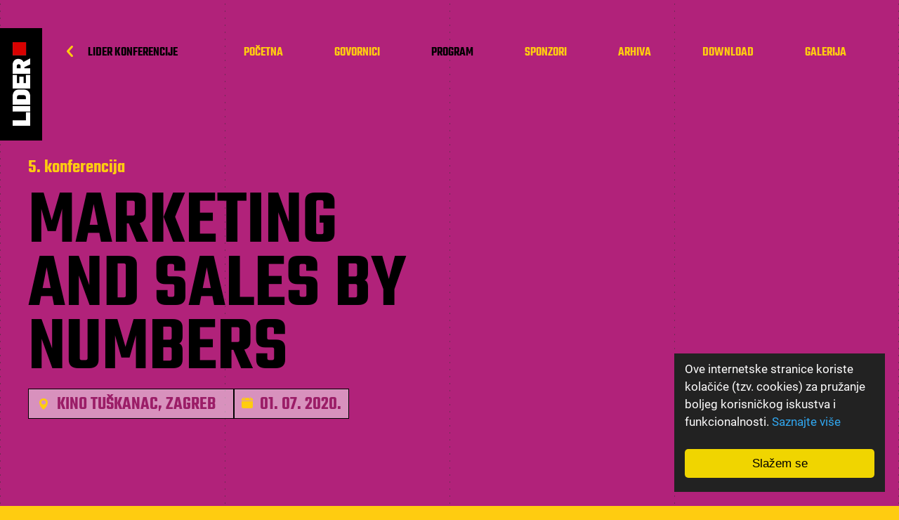

--- FILE ---
content_type: text/html; charset=UTF-8
request_url: https://lider.events/mip-2020/program/
body_size: 91319
content:
<!DOCTYPE html>
<!--[if IE 7 ]><html lang="hr" class="no-js ie ie7"> <![endif]-->
<!--[if IE 8 ]><html lang="hr" class="no-js ie ie8"> <![endif]-->
<!--[if IE 9 ]><html lang="hr" class="no-js ie ie9"> <![endif]-->
<!--[if (gt IE 9)|!(IE)]><!--> <html lang="hr" class="no-js" prefix="og: http://ogp.me/ns#"> <!--<![endif]-->
<head>
    <meta charset="utf-8">
    <title>Program - Marketing and Sales by Numbers 2020</title>
    <link href="https://lider.events/mip-2020/wp-content/themes/lider-konferencije/css/dropkick.css" rel="stylesheet" type="text/css">
    <link id="style" href="https://lider.events/mip-2020/wp-content/themes/lider-konferencije/css/style.css" rel="stylesheet" type="text/css">
    <link rel="stylesheet" href="https://lider.events/mip-2020/wp-content/themes/lider-konferencije/css/hack.css" type="text/css">
    
    

  <script>
    (function(i,s,o,g,r,a,m){i['GoogleAnalyticsObject']=r;i[r]=i[r]||function(){
    (i[r].q=i[r].q||[]).push(arguments)},i[r].l=1*new Date();a=s.createElement(o),
    m=s.getElementsByTagName(o)[0];a.async=1;a.src=g;m.parentNode.insertBefore(a,m)
    })(window,document,'script','//www.google-analytics.com/analytics.js','ga');

    ga('create', 'UA-105882295-1', 'auto');
    ga('send', 'pageview');

  </script>
            <link rel="icon" type="image/png" href="https://lider.events/mip-2020/wp-content/uploads/sites/135/2020/05/260x260_marketing-and-sales-220x220.png" />
        <meta name="viewport" content="width=device-width, initial-scale=1">

    <!--[if lt IE 9]>
        <script src="http://html5shiv.googlecode.com/svn/trunk/html5.js"></script>
    <![endif]-->

<!-- (C)2000-2018 Gemius SA - gemiusPrism  / lider.events/Home Page -->
<script type="text/javascript">
<!--//--><![CDATA[//><!--
var pp_gemius_identifier = 'zUBAgic0swIda0KVMWPk_uVD76DdemejbCBmr1ubMF..a7';
// lines below shouldn't be edited
function gemius_pending(i) { window[i] = window[i] || function() {var x = window[i+'_pdata'] = window[i+'_pdata'] || []; x[x.length]=arguments;};};gemius_pending('gemius_hit'); gemius_pending('gemius_event'); gemius_pending('pp_gemius_hit'); gemius_pending('pp_gemius_event');(function(d,t) {try {var gt=d.createElement(t),s=d.getElementsByTagName(t)[0],l='http'+((location.protocol=='https:')?'s':''); gt.setAttribute('async','async');gt.setAttribute('defer','defer'); gt.src=l+'://hr.hit.gemius.pl/xgemius.js'; s.parentNode.insertBefore(gt,s);} catch (e) {}})(document,'script');
//--><!]]>
</script>


    <script type="text/javascript">
       var admin_url = 'https://lider.events/mip-2020/wp-admin/admin-ajax.php';
       var template_url = 'https://lider.events/mip-2020/wp-content/themes/lider-konferencije';
       var home_url = 'https://lider.events/mip-2020';
    </script>
    <meta name="facebook-domain-verification" content="vdvtw4drv9oatbc66d1euh8sujgj69" />
    <!-- Facebook Pixel Code -->
    <script>
    !function(f,b,e,v,n,t,s)
    {if(f.fbq)return;n=f.fbq=function(){n.callMethod?
    n.callMethod.apply(n,arguments):n.queue.push(arguments)};
    if(!f._fbq)f._fbq=n;n.push=n;n.loaded=!0;n.version='2.0';
    n.queue=[];t=b.createElement(e);t.async=!0;
    t.src=v;s=b.getElementsByTagName(e)[0];
    s.parentNode.insertBefore(t,s)}(window, document,'script',
    'https://connect.facebook.net/en_US/fbevents.js');
    fbq('init', '2563571480378458');
    fbq('track', 'PageView');
    </script>
        <noscript><img height="1" width="1" style="display:none"
    src="https://www.facebook.com/tr?id=2563571480378458&ev=PageView&noscript=1"
    /></noscript>
    <!-- End Facebook Pixel Code -->
    
<!-- This site is optimized with the Yoast SEO plugin v6.3 - https://yoast.com/wordpress/plugins/seo/ -->
<link rel="canonical" href="https://lider.events/mip-2020/program/" />
<meta property="og:locale" content="en_GB" />
<meta property="og:type" content="article" />
<meta property="og:title" content="Program - Marketing and Sales by Numbers 2020" />
<meta property="og:url" content="https://lider.events/mip-2020/program/" />
<meta property="og:site_name" content="Marketing and Sales by Numbers 2020" />
<meta name="twitter:card" content="summary" />
<meta name="twitter:title" content="Program - Marketing and Sales by Numbers 2020" />
<script type='application/ld+json'>{"@context":"http:\/\/schema.org","@type":"WebSite","@id":"#website","url":"https:\/\/lider.events\/mip-2020\/","name":"Marketing and Sales by Numbers 2020","potentialAction":{"@type":"SearchAction","target":"https:\/\/lider.events\/mip-2020\/?s={search_term_string}","query-input":"required name=search_term_string"}}</script>
<!-- / Yoast SEO plugin. -->

<link rel='dns-prefetch' href='//ajax.googleapis.com' />
<link rel='dns-prefetch' href='//maps.googleapis.com' />
<link rel='dns-prefetch' href='//cdn.rawgit.com' />
<link rel='dns-prefetch' href='//s.w.org' />
<link rel="alternate" type="application/rss+xml" title="Marketing and Sales by Numbers 2020 &raquo; Feed" href="https://lider.events/mip-2020/feed/" />
<link rel="alternate" type="application/rss+xml" title="Marketing and Sales by Numbers 2020 &raquo; Comments Feed" href="https://lider.events/mip-2020/comments/feed/" />
		<script type="text/javascript">
			window._wpemojiSettings = {"baseUrl":"https:\/\/s.w.org\/images\/core\/emoji\/11\/72x72\/","ext":".png","svgUrl":"https:\/\/s.w.org\/images\/core\/emoji\/11\/svg\/","svgExt":".svg","source":{"concatemoji":"https:\/\/lider.events\/mip-2020\/wp-includes\/js\/wp-emoji-release.min.js?ver=4.9.19"}};
			!function(e,a,t){var n,r,o,i=a.createElement("canvas"),p=i.getContext&&i.getContext("2d");function s(e,t){var a=String.fromCharCode;p.clearRect(0,0,i.width,i.height),p.fillText(a.apply(this,e),0,0);e=i.toDataURL();return p.clearRect(0,0,i.width,i.height),p.fillText(a.apply(this,t),0,0),e===i.toDataURL()}function c(e){var t=a.createElement("script");t.src=e,t.defer=t.type="text/javascript",a.getElementsByTagName("head")[0].appendChild(t)}for(o=Array("flag","emoji"),t.supports={everything:!0,everythingExceptFlag:!0},r=0;r<o.length;r++)t.supports[o[r]]=function(e){if(!p||!p.fillText)return!1;switch(p.textBaseline="top",p.font="600 32px Arial",e){case"flag":return s([55356,56826,55356,56819],[55356,56826,8203,55356,56819])?!1:!s([55356,57332,56128,56423,56128,56418,56128,56421,56128,56430,56128,56423,56128,56447],[55356,57332,8203,56128,56423,8203,56128,56418,8203,56128,56421,8203,56128,56430,8203,56128,56423,8203,56128,56447]);case"emoji":return!s([55358,56760,9792,65039],[55358,56760,8203,9792,65039])}return!1}(o[r]),t.supports.everything=t.supports.everything&&t.supports[o[r]],"flag"!==o[r]&&(t.supports.everythingExceptFlag=t.supports.everythingExceptFlag&&t.supports[o[r]]);t.supports.everythingExceptFlag=t.supports.everythingExceptFlag&&!t.supports.flag,t.DOMReady=!1,t.readyCallback=function(){t.DOMReady=!0},t.supports.everything||(n=function(){t.readyCallback()},a.addEventListener?(a.addEventListener("DOMContentLoaded",n,!1),e.addEventListener("load",n,!1)):(e.attachEvent("onload",n),a.attachEvent("onreadystatechange",function(){"complete"===a.readyState&&t.readyCallback()})),(n=t.source||{}).concatemoji?c(n.concatemoji):n.wpemoji&&n.twemoji&&(c(n.twemoji),c(n.wpemoji)))}(window,document,window._wpemojiSettings);
		</script>
		<style type="text/css">
img.wp-smiley,
img.emoji {
	display: inline !important;
	border: none !important;
	box-shadow: none !important;
	height: 1em !important;
	width: 1em !important;
	margin: 0 .07em !important;
	vertical-align: -0.1em !important;
	background: none !important;
	padding: 0 !important;
}
</style>
<script type='text/javascript' src='//ajax.googleapis.com/ajax/libs/jquery/1.12.4/jquery.min.js?ver=1.12.4'></script>
<link rel='https://api.w.org/' href='https://lider.events/mip-2020/wp-json/' />
<link rel="EditURI" type="application/rsd+xml" title="RSD" href="https://lider.events/mip-2020/xmlrpc.php?rsd" />
<link rel="wlwmanifest" type="application/wlwmanifest+xml" href="https://lider.events/mip-2020/wp-includes/wlwmanifest.xml" /> 
<meta name="generator" content="WordPress 4.9.19" />
<link rel='shortlink' href='https://lider.events/mip-2020/?p=33' />
<link rel="alternate" type="application/json+oembed" href="https://lider.events/mip-2020/wp-json/oembed/1.0/embed?url=https%3A%2F%2Flider.events%2Fmip-2020%2Fprogram%2F" />
<link rel="alternate" type="text/xml+oembed" href="https://lider.events/mip-2020/wp-json/oembed/1.0/embed?url=https%3A%2F%2Flider.events%2Fmip-2020%2Fprogram%2F&#038;format=xml" />
</head>




    <style>
    .card:hover h2, .button1:hover a, .widget-days li a:hover span, .button-download a:hover, .widget-days .active span, .card-program:hover h2
    {
        color: #ffcc10;
    }
    .messangers-section .socials a:hover, #page-footer .socials a:hover, .button2:before, .button3:before, .dk-select .dk-select-options .dk-option-highlight, .button-next:hover, .texture-card
    {
        background-color: #ffcc10;
    }
    .slick-dots li.slick-active button:before, .slick-dots li button:before, .button4:before
    {
        background: #ffcc10;
    }
    .calendar-widget .calendar svg, .calendar-widget .calendar-heading svg, .button1 svg, .widget-date-small svg, .widget-time svg{
        fill: #ffcc10;
    }

    </style>



<style>
    .button2, .button3 {
        background-color: transparent;
    }
    .button1 a {
        color: #000000;
    }
    .button2 a, .button3 a{
        color: #ffcc10;
    }
    .button2:before, .button3:before {
        background-color: transparent;
    }
    .button3 {
        border: 1px solid #ffcc10;
    }
    .button2.active a, .button2:hover a, .button1:hover a, .button3:hover a{
        color: #000000;
    }
</style>

<style>
    .jumbotron h1 {
        color: #000000;
    }

    .jumbotron .button4:hover {
        border-color: #000000    }

    .jumbotron .button4:hover a {
        color: #000000    }

    .jumbotron p.page-short-desc,.jumbotron .custom-input-label {
        color: #ffcc10;
    }

    .socials a.socicon:before {
        color: #ffcc10;
    }

    #clock p,  .calendar-widget .calendar-heading h3, .calendar-widget .calendar .calendar-date {
        color: #9b1d67;
    }
</style>


<style>
.jumbotron-picture-bg {
    background-position: right;
}
</style>

<body class="page-template page-template-tpl-program page-template-tpl-program-php page page-id-33 single-author singular page-program" data-method="scrollTo">
<div class="hidden-menu">
        <ul>
                                    <li class=""><a href="https://lider.events/mip-2020">Početna</a></li>
            
                                            <li class=""><a href="https://lider.events/mip-2020/govornici/">Govornici</a></li>
                                            <li class="active"><a href="https://lider.events/mip-2020/program/">Program</a></li>
                                            <li class=""><a href="https://lider.events/mip-2020/sponzori/">Sponzori</a></li>
                                                            <li class=""><a href="https://lider.events/mip-2020/arhiva/">Arhiva</a></li>
                                            <li class=""><a href="https://lider.events/mip-2020/download/">Download</a></li>
                                                                    <li class="gallery-link hidden"><a href="#">Galerija</a></li>
                        
        </ul>
        <div data-method="menuTrigger" class="hidden-close"></div>
    </div>

    <!-- Header -->
    <header id="page-header" data-method="galleryHeaderLink">

        <!-- Skrivanje headera -->
        <div class="container">
                <a href="https://lidermedia.hr/" class="site-logo">
                    <img src="https://lider.events/mip-2020/wp-content/themes/lider-konferencije/img/ico/lider-logo.png" alt="">
                </a>
                        <div class="page-header">

                    <div class="button1"><svg version="1.1" id="Layer_1" xmlns="http://www.w3.org/2000/svg" xmlns:xlink="http://www.w3.org/1999/xlink" x="0px" y="0px"
     viewBox="0 0 8.9989 15.9816" style="enable-background:new 0 0 8.9989 15.9816;" xml:space="preserve">
<style type="text/css">
    .st0{fill-rule:evenodd;clip-rule:evenodd;}
</style>
<path class="st0" d="M0.4076,9.0826c-0.5435-0.6007-0.5435-1.5827,0-2.1819l5.7745-6.3775C6.7255-0.0774,7.7264-0.1752,8.4063,0.304
    l0.0003,0.0004C9.0863,0.785,9.1975,1.6683,8.6542,2.2685L4.4588,6.9007c-0.5435,0.6002-0.5435,1.5812,0,2.1819l4.1954,4.6313
    c0.5433,0.5991,0.4321,1.4829-0.2476,1.9635H8.4063c-0.6799,0.4796-1.6808,0.3814-2.2242-0.2188L0.4076,9.0826z"/>
</svg><a href="https://lider.events/">Lider Konferencije</a></div>

                    <ul class="navigation">

                                                <li class="button2 "><a href="https://lider.events/mip-2020">Početna</a></li>
                        
                                                                                <li class="button2 "><a href="https://lider.events/mip-2020/govornici/">Govornici</a></li>
                                                                                <li class="button2 active"><a href="https://lider.events/mip-2020/program/">Program</a></li>
                                                                                <li class="button2 "><a href="https://lider.events/mip-2020/sponzori/">Sponzori</a></li>
                                                                                                            <li class="button2 "><a href="https://lider.events/mip-2020/arhiva/">Arhiva</a></li>
                                                                                <li class="button2 "><a href="https://lider.events/mip-2020/download/">Download</a></li>
                                                                                                        <li class="button2 gallery-link hidden"><a href="#">Galerija</a></li>
                                                                    </ul>

                    <!-- <div class="hamburger-button" data-method="menuTrigger"> -->
                        <div class="menu-trigger" data-method="menuTrigger">
                              <svg viewBox="0 0 800 600">
                               <path d="M300,240 C300,240 520,240 540,240 C740,240 640,540 520,420 C440,340 300,200 300,200" id="top"></path>
                               <path d="M300,320 L500,320" id="middle"></path>
                               <path d="M300,230 C300,230 520,230 540,230 C740,230 640,530 520,410 C440,330 300,190 300,190" id="bottom" transform="translate(480, 320) scale(1, -1) translate(-480, -318) "></path>
                              </svg>
                        </div>



            </div>
                    </div>
    </header>
    <!-- /Header -->

<div class="main-content">

	<div class="container">

			<div class="jumbotron">

					
<div class="jumbotron-picture-bg " style="background-image: url(https://lider.events/mip-2020/wp-content/uploads/sites/135/2020/05/1920x800_marketing_veliki-vizual2.jpg);"></div>
				<div class="wrapper first-on-page">
					<div class="lines">
						<div class="single-line"></div>
						<div class="single-line"></div>
						<div class="single-line"></div>
						<div class="single-line"></div>
					</div>

					
<div class="socials">

<div class="alignright">
			
		<ul>


			<li class="facebook"><a href="#" class="socicon socicon-facebook ssk facebook"></a></li>
			<li class="twitter"><a href="#" class="socicon socicon-twitter ssk twitter"></a></li>
			<li class="gplus"><a href="#" class="socicon socicon-googleplus ssk google-plus"></a></li>
			<li class="linkedin"><a href="#" class="socicon socicon-linkedin ssk linkedin"></a></li>
		</ul>
	</div>
</div>
					<p class="page-short-desc">5. konferencija</p>
					<div class="conference-name-wrapper">
	<h1 class="conference-name-left" style="max-width: 680px">MARKETING AND SALES BY NUMBERS</h1>
</div>
					<div class="custom-widget">

						
<div class="widget-row alignleft">
    <div class="calendar-widget alignright">
                <a href="#map-location" class="calendar-heading lightbackground">
            <svg version="1.1" id="Layer_1" xmlns="http://www.w3.org/2000/svg" xmlns:xlink="http://www.w3.org/1999/xlink" x="0px" y="0px" viewBox="0 0 12 15.9997" style="enable-background:new 0 0 12 15.9997;" xml:space="preserve">
                <path class="st0" d="M6,0C2.6919,0,0,2.5419,0,5.666c0,5.4788,5.5333,10.0607,5.7691,10.2524
                C5.8352,15.9726,5.9179,15.9997,6,15.9997s0.1648-0.0271,0.2309-0.0813C6.4667,15.7267,12,11.1448,12,5.666C12,2.5419,9.3081,0,6,0z
                 M6,8.6658c-1.7544,0-3.1764-1.3416-3.1764-2.9998c0-1.6562,1.422-2.9993,3.1764-2.9993S9.1764,4.0098,9.1764,5.666
                C9.1764,7.3242,7.7544,8.6658,6,8.6658z" />
            </svg>
            <h3>Kino Tuškanac, Zagreb</h3>
        </a>
                        <div class="calendar lightbackground">
            <svg version="1.1" id="Layer_1" xmlns="http://www.w3.org/2000/svg" xmlns:xlink="http://www.w3.org/1999/xlink" x="0px" y="0px" viewBox="0 0 16 16.0012" style="enable-background:new 0 0 16 16.0012;" xml:space="preserve">
                <path class="st0" d="M3.6667,3.3352c-0.1843,0-0.3334-0.1506-0.3334-0.334V0.3335C3.3333,0.1505,3.4824,0,3.6667,0
    c0.1842,0,0.3334,0.1505,0.3334,0.3335v2.6677C4.0001,3.1846,3.8509,3.3352,3.6667,3.3352z" />
                <path class="st0" d="M12.3333,3.3352C12.149,3.3352,12,3.1846,12,3.0012V0.3335C12,0.1505,12.149,0,12.3333,0
    c0.1842,0,0.3334,0.1505,0.3334,0.3335v2.6677C12.6667,3.1846,12.5175,3.3352,12.3333,3.3352z" />
                <path class="st0" d="M16,5.0015V3.6681c0-1.2874-1.0468-2.3333-2.3334-2.3333h-0.3333v1.6664c0,0.5508-0.4485,1.0004-1,1.0004
    c-0.5514,0-1-0.4496-1-1.0004l-0.0212-1.6917L4.6667,1.3348v1.6664c0,0.5508-0.4486,1.0004-1,1.0004s-1-0.4496-1-1.0004V1.3348
    H2.3333C1.0469,1.3348,0,2.3807,0,3.6681v1.3334H16z" />
                <path class="st0" d="M0,6.0015v7.6668c0,1.2855,1.0469,2.3329,2.3333,2.3329h11.3333c1.2866,0,2.3334-1.0474,2.3334-2.3329V6.0015H0
    z" />
            </svg>
            <div class="calendar-date">01. 07. 2020.</div>
                    </div>
            </div>
</div>

											</div>
				</div>
			</div>


	<div class="wrapper-2000">
		<div class="wrapper">

			<div class="polygon-2" data-method="parallaxInit" data-ratio="-0.25">
	<img src="https://lider.events/mip-2020/wp-content/themes/lider-konferencije/img/bg/poligon2.png" alt="">
</div>
<div class="polygon-3" data-method="parallaxInit" data-ratio="-0.25">
	<img src="https://lider.events/mip-2020/wp-content/themes/lider-konferencije/img/bg/poligon3.png" alt="">
</div>
<div class="polygon-4" data-method="parallaxInit" data-ratio="-0.25">
	<img src="https://lider.events/mip-2020/wp-content/themes/lider-konferencije/img/bg/poligon4.png" alt="">
</div>
<div class="polygon-5" data-method="parallaxInit" data-ratio="-0.25">
	<img src="https://lider.events/mip-2020/wp-content/themes/lider-konferencije/img/bg/poligon5.png" alt="">
</div>
<div class="polygon-7" data-method="parallaxInit" data-ratio="-0.25">
	<img src="https://lider.events/mip-2020/wp-content/themes/lider-konferencije/img/bg/poligon7.png" alt="">
</div>
<div class="polygon-9" data-method="parallaxInit" data-ratio="-0.25">
	<img src="https://lider.events/mip-2020/wp-content/themes/lider-konferencije/img/bg/poligon9.png" alt="">
</div>
<div class="polygon-10" data-method="parallaxInit" data-ratio="-0.25">
	<img src="https://lider.events/mip-2020/wp-content/themes/lider-konferencije/img/bg/poligon10.png" alt="">
</div>
<div class="lines">
	<div class="single-line"></div>
	<div class="single-line"></div>
	<div class="single-line"></div>
	<div class="single-line"></div>
</div>			
							<div class="program-section 2">
	<div class="row">
		<div class="quarter heading">
			<h1>Program</h1>
									<ul class="widget-days">
									<li ><a href="#a" data-method="anchorControl"><span></span></a></li>									<li ><a href="#b" data-method="anchorControl"><span></span></a></li>									<li ><a href="#c" data-method="anchorControl"><span></span></a></li>									<li ><a href="#d" data-method="anchorControl"><span></span></a></li>									<li ><a href="#e" data-method="anchorControl"><span></span></a></li>									<li ><a href="#f" data-method="anchorControl"><span></span></a></li>									<li ><a href="#g" data-method="anchorControl"><span></span></a></li>									<li ><a href="#h" data-method="anchorControl"><span></span></a></li>									<li ><a href="#i" data-method="anchorControl"><span></span></a></li>									<li ><a href="#j" data-method="anchorControl"><span></span></a></li>									<li ><a href="#k" data-method="anchorControl"><span></span></a></li>									<li ><a href="#l" data-method="anchorControl"><span></span></a></li>									<li ><a href="#m" data-method="anchorControl"><span></span></a></li>									<li ><a href="#n" data-method="anchorControl"><span></span></a></li>									<li ><a href="#o" data-method="anchorControl"><span></span></a></li>									<li ><a href="#p" data-method="anchorControl"><span></span></a></li>				
			</ul>
			

						<li class="button-download"><a href="https://lider.events/mip-2020/wp-content/uploads/sites/135/2020/06/MIP_program-9.pdf" target="_blank">Download<br>program</a><br>755.84 KB, pdf</li>
			

					</div>

						<div class="three-quarter">
		
									<div id="a" class="day-wrapper">
						<div class="card-program"><!--cards-->
                <p class="widget-time">
            <svg version="1.1" id="Layer_1" xmlns="http://www.w3.org/2000/svg" xmlns:xlink="http://www.w3.org/1999/xlink" x="0px" y="0px"
             viewBox="0 0 22 22.0005" style="enable-background:new 0 0 22 22.0005;" xml:space="preserve">
            <path class="st0" d="M11,0C4.9344,0,0,4.9346,0,11c0,6.0648,4.9344,11.0005,11,11.0005S22,17.0648,22,11C22,4.9346,17.0656,0,11,0z
             M16.4999,12.8327H9.1666c-0.2643,0,0,0.2637,0,0v-9.166c0-0.2637,1.569,0,1.8334,0c0.2643,0,0-0.2637,0,0V11h5.4999
            C16.7643,11,16.4999,12.5696,16.4999,12.8327C16.4999,13.0964,16.7643,12.8327,16.4999,12.8327z"/>
            </svg>

            9:45 - 10:00
            
        </p>

    
        <div class="collapsable-wrapper">
        <!-- <a href="#" data-method="readMore"><h2>REGISTRACIJA</h2></a> -->

        <h2>REGISTRACIJA</h2>        <div class="readmore-text">
                    </div>
    </div>

    </div>						<div class="line-padding">
							<hr>
						</div>
					</div>
									<div id="b" class="day-wrapper">
						<div class="card-program"><!--cards-->
                <p class="widget-time">
            <svg version="1.1" id="Layer_1" xmlns="http://www.w3.org/2000/svg" xmlns:xlink="http://www.w3.org/1999/xlink" x="0px" y="0px"
             viewBox="0 0 22 22.0005" style="enable-background:new 0 0 22 22.0005;" xml:space="preserve">
            <path class="st0" d="M11,0C4.9344,0,0,4.9346,0,11c0,6.0648,4.9344,11.0005,11,11.0005S22,17.0648,22,11C22,4.9346,17.0656,0,11,0z
             M16.4999,12.8327H9.1666c-0.2643,0,0,0.2637,0,0v-9.166c0-0.2637,1.569,0,1.8334,0c0.2643,0,0-0.2637,0,0V11h5.4999
            C16.7643,11,16.4999,12.5696,16.4999,12.8327C16.4999,13.0964,16.7643,12.8327,16.4999,12.8327z"/>
            </svg>

            10:00 - 10:05
            
        </p>

    
        <div class="collapsable-wrapper">
        <!-- <a href="#" data-method="readMore"><h2>POZDRAVNI GOVORI</h2></a> -->

        <h2>POZDRAVNI GOVORI</h2>        <div class="readmore-text">
                    </div>
    </div>

            <a class="author-picture" href="https://lider.events/mip-2020/speaker/bojana-bozanic-ivanovic/">
                    <img width="150" height="150" src="https://lider.events/mip-2020/wp-content/uploads/sites/135/2020/05/admin-ajax.jpg" class="grayscale wp-post-image" alt="" srcset="https://lider.events/mip-2020/wp-content/uploads/sites/135/2020/05/admin-ajax.jpg 150w, https://lider.events/mip-2020/wp-content/uploads/sites/135/2020/05/admin-ajax-70x70.jpg 70w, https://lider.events/mip-2020/wp-content/uploads/sites/135/2020/05/admin-ajax-144x144.jpg 144w, https://lider.events/mip-2020/wp-content/uploads/sites/135/2020/05/admin-ajax-110x110.jpg 110w, https://lider.events/mip-2020/wp-content/uploads/sites/135/2020/05/admin-ajax-90x90.jpg 90w" sizes="(max-width: 150px) 100vw, 150px" />                <p class="author">Bojana Božanić Ivanović, <span>Lider media, Direktorica</span></p>
    </a>
        <a class="author-picture" href="https://lider.events/mip-2020/speaker/jakov-urbanke/">
                    <img width="260" height="260" src="https://lider.events/mip-2020/wp-content/uploads/sites/135/2020/06/o_376851_1024-260x260.jpg" class="grayscale wp-post-image" alt="" srcset="https://lider.events/mip-2020/wp-content/uploads/sites/135/2020/06/o_376851_1024-260x260.jpg 260w, https://lider.events/mip-2020/wp-content/uploads/sites/135/2020/06/o_376851_1024-150x150.jpg 150w, https://lider.events/mip-2020/wp-content/uploads/sites/135/2020/06/o_376851_1024-300x300.jpg 300w, https://lider.events/mip-2020/wp-content/uploads/sites/135/2020/06/o_376851_1024-560x560.jpg 560w" sizes="(max-width: 260px) 100vw, 260px" />                <p class="author">Jakov Urbanke, <span>HSM informatika, Director of Cloud Consulting </span></p>
    </a>
        </div>						<div class="line-padding">
							<hr>
						</div>
					</div>
									<div id="c" class="day-wrapper">
						<div class="card-program"><!--cards-->
                <p class="widget-time">
            <svg version="1.1" id="Layer_1" xmlns="http://www.w3.org/2000/svg" xmlns:xlink="http://www.w3.org/1999/xlink" x="0px" y="0px"
             viewBox="0 0 22 22.0005" style="enable-background:new 0 0 22 22.0005;" xml:space="preserve">
            <path class="st0" d="M11,0C4.9344,0,0,4.9346,0,11c0,6.0648,4.9344,11.0005,11,11.0005S22,17.0648,22,11C22,4.9346,17.0656,0,11,0z
             M16.4999,12.8327H9.1666c-0.2643,0,0,0.2637,0,0v-9.166c0-0.2637,1.569,0,1.8334,0c0.2643,0,0-0.2637,0,0V11h5.4999
            C16.7643,11,16.4999,12.5696,16.4999,12.8327C16.4999,13.0964,16.7643,12.8327,16.4999,12.8327z"/>
            </svg>

            10:05 - 10:35
            
        </p>

    
    <p class="widget-place">ONLINE PREDAVANJE</p>    <div class="collapsable-wrapper">
        <!-- <a href="#" data-method="readMore"><h2>KAKO POSTATI ZVIJEZDA PRODAJE? (video link)</h2></a> -->

        <h2>KAKO POSTATI ZVIJEZDA PRODAJE? (video link)</h2>        <div class="readmore-text">
                    </div>
    </div>

            <a class="author-picture" href="https://lider.events/mip-2020/speaker/geoff-burch/">
                    <img width="260" height="260" src="https://lider.events/mip-2020/wp-content/uploads/sites/135/2020/05/Geoff-Burch-2-260x260.jpg" class="grayscale wp-post-image" alt="" srcset="https://lider.events/mip-2020/wp-content/uploads/sites/135/2020/05/Geoff-Burch-2-260x260.jpg 260w, https://lider.events/mip-2020/wp-content/uploads/sites/135/2020/05/Geoff-Burch-2-150x150.jpg 150w, https://lider.events/mip-2020/wp-content/uploads/sites/135/2020/05/Geoff-Burch-2-70x70.jpg 70w, https://lider.events/mip-2020/wp-content/uploads/sites/135/2020/05/Geoff-Burch-2-300x300.jpg 300w, https://lider.events/mip-2020/wp-content/uploads/sites/135/2020/05/Geoff-Burch-2-560x560.jpg 560w, https://lider.events/mip-2020/wp-content/uploads/sites/135/2020/05/Geoff-Burch-2-190x190.jpg 190w, https://lider.events/mip-2020/wp-content/uploads/sites/135/2020/05/Geoff-Burch-2-144x144.jpg 144w, https://lider.events/mip-2020/wp-content/uploads/sites/135/2020/05/Geoff-Burch-2-110x110.jpg 110w, https://lider.events/mip-2020/wp-content/uploads/sites/135/2020/05/Geoff-Burch-2-90x90.jpg 90w" sizes="(max-width: 260px) 100vw, 260px" />                <p class="author">Geoff Burch, <span>, KEYNOTE SPEAKER</span></p>
    </a>
        </div>						<div class="line-padding">
							<hr>
						</div>
					</div>
									<div id="d" class="day-wrapper">
						<div class="card-program"><!--cards-->
                <p class="widget-time">
            <svg version="1.1" id="Layer_1" xmlns="http://www.w3.org/2000/svg" xmlns:xlink="http://www.w3.org/1999/xlink" x="0px" y="0px"
             viewBox="0 0 22 22.0005" style="enable-background:new 0 0 22 22.0005;" xml:space="preserve">
            <path class="st0" d="M11,0C4.9344,0,0,4.9346,0,11c0,6.0648,4.9344,11.0005,11,11.0005S22,17.0648,22,11C22,4.9346,17.0656,0,11,0z
             M16.4999,12.8327H9.1666c-0.2643,0,0,0.2637,0,0v-9.166c0-0.2637,1.569,0,1.8334,0c0.2643,0,0-0.2637,0,0V11h5.4999
            C16.7643,11,16.4999,12.5696,16.4999,12.8327C16.4999,13.0964,16.7643,12.8327,16.4999,12.8327z"/>
            </svg>

            10:35 - 10:50
            
        </p>

    
        <div class="collapsable-wrapper">
        <!-- <a href="#" data-method="readMore"><h2>TRETIRAJTE KLIJENTE KAO KRALJEVE: KAKO STVORITI OZRAČJE U KOJEM SE KLIJENT NALAZI NA PRVOM MJESTU?</h2></a> -->

        <a href="#" data-method="readMore"><h2>TRETIRAJTE KLIJENTE KAO KRALJEVE: KAKO STVORITI OZRAČJE U KOJEM SE KLIJENT NALAZI NA PRVOM MJESTU?</h2></a><p class="text">U današnje vrijeme klijenti samo jednim klikom mogu na raspolaganju imati sve informacije i opcije na svijetu, gdje god i kada god to žele. Nepotrebno je uopće govoriti da, više nego ikada prije, klijenti žele biti tretirani kao ljudi, a ne brojevi - zvuči jednostavno, zar ne? Ali ipak, pred većinom kompanija je jako dug put ako to žele postići. U četvrtoj industrijskoj revoluciji uspjeh leži u pružanju personaliziranog iskustva u realnom vremenu i stalnoj povezanosti. No, ova revolucija mora doći iznutra, a kako bismo to postigli, moramo iz temelja promijeniti način na koji gledamo klijente. 
Ključne točke kroz prezentaciju:
●	kako su klijenti danas sve “preuzeli” u svoje ruke?
●	lakše je pronaći novog klijenta nego zadržati postojećeg?
●	što je “Customer 360”?
●	puno (previše) znamo o klijentima, ali što s tim podacima?
●	znamo li u moru podataka prepoznati najrelevantnije i ispravno ih upotrijebiti?
</p>        <div class="readmore-text">
            <p>U današnje vrijeme klijenti samo jednim klikom mogu na raspolaganju imati sve informacije i opcije na svijetu, gdje god i kada god to žele. Nepotrebno je uopće govoriti da, više nego ikada prije, klijenti žele biti tretirani kao ljudi, a ne brojevi &#8211; zvuči jednostavno, zar ne? Ali ipak, pred većinom kompanija je jako dug put ako to žele postići. U četvrtoj industrijskoj revoluciji uspjeh leži u pružanju personaliziranog iskustva u realnom vremenu i stalnoj povezanosti. No, ova revolucija mora doći iznutra, a kako bismo to postigli, moramo iz temelja promijeniti način na koji gledamo klijente.</p>
<p>Ključne točke kroz prezentaciju:</p>
<ul>
<li>kako su klijenti danas sve “preuzeli” u svoje ruke?</li>
<li>lakše je pronaći novog klijenta nego zadržati postojećeg?</li>
<li>što je “Customer 360”?</li>
<li>puno (previše) znamo o klijentima, ali što s tim podacima?</li>
<li>znamo li u moru podataka prepoznati najrelevantnije i ispravno ih upotrijebiti?</li>
</ul>
        </div>
    </div>

            <a class="author-picture" href="https://lider.events/mip-2020/speaker/dejan-rogan/">
                    <img width="260" height="260" src="https://lider.events/mip-2020/wp-content/uploads/sites/135/2020/06/Dejan-Rogan-260x260.png" class="grayscale wp-post-image" alt="" srcset="https://lider.events/mip-2020/wp-content/uploads/sites/135/2020/06/Dejan-Rogan-260x260.png 260w, https://lider.events/mip-2020/wp-content/uploads/sites/135/2020/06/Dejan-Rogan-150x150.png 150w, https://lider.events/mip-2020/wp-content/uploads/sites/135/2020/06/Dejan-Rogan-300x300.png 300w" sizes="(max-width: 260px) 100vw, 260px" />                <p class="author">Dejan Rogan, <span>HSM informatika, Senior Consultant </span></p>
    </a>
        </div>						<div class="line-padding">
							<hr>
						</div>
					</div>
									<div id="e" class="day-wrapper">
						<div class="card-program"><!--cards-->
                <p class="widget-time">
            <svg version="1.1" id="Layer_1" xmlns="http://www.w3.org/2000/svg" xmlns:xlink="http://www.w3.org/1999/xlink" x="0px" y="0px"
             viewBox="0 0 22 22.0005" style="enable-background:new 0 0 22 22.0005;" xml:space="preserve">
            <path class="st0" d="M11,0C4.9344,0,0,4.9346,0,11c0,6.0648,4.9344,11.0005,11,11.0005S22,17.0648,22,11C22,4.9346,17.0656,0,11,0z
             M16.4999,12.8327H9.1666c-0.2643,0,0,0.2637,0,0v-9.166c0-0.2637,1.569,0,1.8334,0c0.2643,0,0-0.2637,0,0V11h5.4999
            C16.7643,11,16.4999,12.5696,16.4999,12.8327C16.4999,13.0964,16.7643,12.8327,16.4999,12.8327z"/>
            </svg>

            10:50 - 11:10
            
        </p>

    
    <p class="widget-place">PREDAVANJE</p>    <div class="collapsable-wrapper">
        <!-- <a href="#" data-method="readMore"><h2>&#8220;MISSION POSSIBLE&#8221; &#8211; VOĐENJE PRODAJNOG TIMA U TURBULENTNIM VREMENIMA</h2></a> -->

        <a href="#" data-method="readMore"><h2>&#8220;MISSION POSSIBLE&#8221; &#8211; VOĐENJE PRODAJNOG TIMA U TURBULENTNIM VREMENIMA</h2></a><p class="text">Teško je ustvrditi da pandemija nije promijenila mnoge aspekte našeg poslovanja. Ipak, mnogi donositelji odluka vjeruju u povratak u dobra stara vremena. Mi sumnjamo u to.
Vratit ćemo se „novo normalno“ u kojem će se naše organizacije i naše prodajno osoblje suočiti s novim izazovima: novim preferencijama kupaca i prioritetima, promjenjenim “putovanjima kupaca”, uznemirujućim konkurentima i većom potrebom za digitalnim kanalima u prodaji i komunikaciji. "Novo normalno" zahtijeva značajnu promjenu razmišljanja i ponašanja menadžera i osoblja, a ovo je bojno polje u kojem mnoge organizacije neće uspjeti.
Kako se nositi sa situacijom iz perspektive Menadžmenta?
Mindset prije vještina, prodajno osoblje mora imati “Growth mindset” način razmišljanja da bi pobijedili u ovom ratu. Menadžeri bi trebali promijeniti svoj način upravljanja, nadziranja i motiviranja ljudi na agilniji i osnažujući način. Angažman i unutarnja motivacija će raditi razliku između prodajnih timova. Nove rutine rukovođenja koje se trebaju primijeniti kako bi se zadržala kritična ponašanja budućnosti.</p>        <div class="readmore-text">
                    </div>
    </div>

            <a class="author-picture" href="https://lider.events/mip-2020/speaker/zsolt-pozvai/">
                    <img width="260" height="260" src="https://lider.events/mip-2020/wp-content/uploads/sites/135/2020/05/Zsolt-Pozvai_final-1-260x260.jpg" class="grayscale wp-post-image" alt="" srcset="https://lider.events/mip-2020/wp-content/uploads/sites/135/2020/05/Zsolt-Pozvai_final-1-260x260.jpg 260w, https://lider.events/mip-2020/wp-content/uploads/sites/135/2020/05/Zsolt-Pozvai_final-1-150x150.jpg 150w, https://lider.events/mip-2020/wp-content/uploads/sites/135/2020/05/Zsolt-Pozvai_final-1-300x300.jpg 300w" sizes="(max-width: 260px) 100vw, 260px" />                <p class="author">Zsolt Pozvai, <span>DEVELOR International, Global CEO</span></p>
    </a>
        </div>						<div class="line-padding">
							<hr>
						</div>
					</div>
									<div id="f" class="day-wrapper">
						<div class="card-program"><!--cards-->
                <p class="widget-time">
            <svg version="1.1" id="Layer_1" xmlns="http://www.w3.org/2000/svg" xmlns:xlink="http://www.w3.org/1999/xlink" x="0px" y="0px"
             viewBox="0 0 22 22.0005" style="enable-background:new 0 0 22 22.0005;" xml:space="preserve">
            <path class="st0" d="M11,0C4.9344,0,0,4.9346,0,11c0,6.0648,4.9344,11.0005,11,11.0005S22,17.0648,22,11C22,4.9346,17.0656,0,11,0z
             M16.4999,12.8327H9.1666c-0.2643,0,0,0.2637,0,0v-9.166c0-0.2637,1.569,0,1.8334,0c0.2643,0,0-0.2637,0,0V11h5.4999
            C16.7643,11,16.4999,12.5696,16.4999,12.8327C16.4999,13.0964,16.7643,12.8327,16.4999,12.8327z"/>
            </svg>

            11:10 - 11:30
            
        </p>

    
    <p class="widget-place">PANEL I.</p>    <div class="collapsable-wrapper">
        <!-- <a href="#" data-method="readMore"><h2>OGLAŠAVANJE NA TIKTOKU: ZAŠTO BI BRANDOVIMA TO TREBALO BITI VAŽNO?</h2></a> -->

        <a href="#" data-method="readMore"><h2>OGLAŠAVANJE NA TIKTOKU: ZAŠTO BI BRANDOVIMA TO TREBALO BITI VAŽNO?</h2></a><p class="text">Suditi prema brzini kojom je osvojila mlade globalne potrošače, kineskoj platformi TikTok stručnjaci predviđaju sjajnu budućnost, zbog čega se brendovima savjetuje da odmah potraže načine na koje ju mogu uklopiti u svoju marketinšku strategiju. Zasad je dostupna u sto pedeset zemalja i, prema podacima iz prosinca prošle godine, ima više od 1.9 milijardi korisnika. U najvećoj mjeri prate ga pripadnici generacije Y i Z. </p>        <div class="readmore-text">
            <p>Suditi prema brzini kojom je osvojila mlade globalne potrošače, kineskoj platformi TikTok stručnjaci predviđaju sjajnu budućnost, zbog čega se brendovima savjetuje da odmah potraže načine na koje ju mogu uklopiti u svoju marketinšku strategiju. Zasad je dostupna u sto pedeset zemalja i, prema podacima iz prosinca prošle godine, ima više od 1.9 milijardi korisnika. U najvećoj mjeri prate ga pripadnici generacije Y i Z.</p>
        </div>
    </div>

            <a class="author-picture" href="https://lider.events/mip-2020/speaker/sandi-hadzic/">
                    <img width="260" height="260" src="https://lider.events/mip-2020/wp-content/uploads/sites/135/2020/06/SANDI-IZMJENA-400x400-260x260.jpg" class="grayscale wp-post-image" alt="" srcset="https://lider.events/mip-2020/wp-content/uploads/sites/135/2020/06/SANDI-IZMJENA-400x400-260x260.jpg 260w, https://lider.events/mip-2020/wp-content/uploads/sites/135/2020/06/SANDI-IZMJENA-400x400-150x150.jpg 150w, https://lider.events/mip-2020/wp-content/uploads/sites/135/2020/06/SANDI-IZMJENA-400x400-300x300.jpg 300w, https://lider.events/mip-2020/wp-content/uploads/sites/135/2020/06/SANDI-IZMJENA-400x400-70x70.jpg 70w, https://lider.events/mip-2020/wp-content/uploads/sites/135/2020/06/SANDI-IZMJENA-400x400-220x220.jpg 220w, https://lider.events/mip-2020/wp-content/uploads/sites/135/2020/06/SANDI-IZMJENA-400x400-266x266.jpg 266w, https://lider.events/mip-2020/wp-content/uploads/sites/135/2020/06/SANDI-IZMJENA-400x400-190x190.jpg 190w, https://lider.events/mip-2020/wp-content/uploads/sites/135/2020/06/SANDI-IZMJENA-400x400-144x144.jpg 144w, https://lider.events/mip-2020/wp-content/uploads/sites/135/2020/06/SANDI-IZMJENA-400x400-110x110.jpg 110w, https://lider.events/mip-2020/wp-content/uploads/sites/135/2020/06/SANDI-IZMJENA-400x400-90x90.jpg 90w, https://lider.events/mip-2020/wp-content/uploads/sites/135/2020/06/SANDI-IZMJENA-400x400.jpg 400w" sizes="(max-width: 260px) 100vw, 260px" />                <p class="author">Sandi Hadžić, <span>Rinzol, CEO/Creative Director</span></p>
    </a>
        <a class="author-picture" href="https://lider.events/mip-2020/speaker/marko-vukman/">
                    <img width="200" height="200" src="https://lider.events/mip-2020/wp-content/uploads/sites/135/2020/06/0.jpg" class="grayscale wp-post-image" alt="" srcset="https://lider.events/mip-2020/wp-content/uploads/sites/135/2020/06/0.jpg 200w, https://lider.events/mip-2020/wp-content/uploads/sites/135/2020/06/0-150x150.jpg 150w, https://lider.events/mip-2020/wp-content/uploads/sites/135/2020/06/0-70x70.jpg 70w, https://lider.events/mip-2020/wp-content/uploads/sites/135/2020/06/0-190x190.jpg 190w, https://lider.events/mip-2020/wp-content/uploads/sites/135/2020/06/0-144x144.jpg 144w, https://lider.events/mip-2020/wp-content/uploads/sites/135/2020/06/0-110x110.jpg 110w, https://lider.events/mip-2020/wp-content/uploads/sites/135/2020/06/0-90x90.jpg 90w" sizes="(max-width: 200px) 100vw, 200px" />                <p class="author">Marko Vukman, <span>Ledo plus d.o.o., Head of Digital</span></p>
    </a>
        <a class="author-picture" href="https://lider.events/mip-2020/speaker/ilija-brajkovic/">
                    <img width="220" height="220" src="https://lider.events/mip-2020/wp-content/uploads/sites/135/2020/06/Ilija-Brajkovic-220x220.jpg" class="grayscale wp-post-image" alt="" srcset="https://lider.events/mip-2020/wp-content/uploads/sites/135/2020/06/Ilija-Brajkovic-220x220.jpg 220w, https://lider.events/mip-2020/wp-content/uploads/sites/135/2020/06/Ilija-Brajkovic-220x220-150x150.jpg 150w, https://lider.events/mip-2020/wp-content/uploads/sites/135/2020/06/Ilija-Brajkovic-220x220-70x70.jpg 70w, https://lider.events/mip-2020/wp-content/uploads/sites/135/2020/06/Ilija-Brajkovic-220x220-190x190.jpg 190w, https://lider.events/mip-2020/wp-content/uploads/sites/135/2020/06/Ilija-Brajkovic-220x220-144x144.jpg 144w, https://lider.events/mip-2020/wp-content/uploads/sites/135/2020/06/Ilija-Brajkovic-220x220-110x110.jpg 110w, https://lider.events/mip-2020/wp-content/uploads/sites/135/2020/06/Ilija-Brajkovic-220x220-90x90.jpg 90w" sizes="(max-width: 220px) 100vw, 220px" />                <p class="author">Ilija Brajković, <span>Kontra Agency, partner</span></p>
    </a>
        </div>						<div class="line-padding">
							<hr>
						</div>
					</div>
									<div id="g" class="day-wrapper">
						<div class="card-program"><!--cards-->
                <p class="widget-time">
            <svg version="1.1" id="Layer_1" xmlns="http://www.w3.org/2000/svg" xmlns:xlink="http://www.w3.org/1999/xlink" x="0px" y="0px"
             viewBox="0 0 22 22.0005" style="enable-background:new 0 0 22 22.0005;" xml:space="preserve">
            <path class="st0" d="M11,0C4.9344,0,0,4.9346,0,11c0,6.0648,4.9344,11.0005,11,11.0005S22,17.0648,22,11C22,4.9346,17.0656,0,11,0z
             M16.4999,12.8327H9.1666c-0.2643,0,0,0.2637,0,0v-9.166c0-0.2637,1.569,0,1.8334,0c0.2643,0,0-0.2637,0,0V11h5.4999
            C16.7643,11,16.4999,12.5696,16.4999,12.8327C16.4999,13.0964,16.7643,12.8327,16.4999,12.8327z"/>
            </svg>

            11:30 - 12:00
            
        </p>

    
        <div class="collapsable-wrapper">
        <!-- <a href="#" data-method="readMore"><h2>PAUZA</h2></a> -->

        <h2>PAUZA</h2>        <div class="readmore-text">
                    </div>
    </div>

    </div>						<div class="line-padding">
							<hr>
						</div>
					</div>
									<div id="h" class="day-wrapper">
						<div class="card-program"><!--cards-->
                <p class="widget-time">
            <svg version="1.1" id="Layer_1" xmlns="http://www.w3.org/2000/svg" xmlns:xlink="http://www.w3.org/1999/xlink" x="0px" y="0px"
             viewBox="0 0 22 22.0005" style="enable-background:new 0 0 22 22.0005;" xml:space="preserve">
            <path class="st0" d="M11,0C4.9344,0,0,4.9346,0,11c0,6.0648,4.9344,11.0005,11,11.0005S22,17.0648,22,11C22,4.9346,17.0656,0,11,0z
             M16.4999,12.8327H9.1666c-0.2643,0,0,0.2637,0,0v-9.166c0-0.2637,1.569,0,1.8334,0c0.2643,0,0-0.2637,0,0V11h5.4999
            C16.7643,11,16.4999,12.5696,16.4999,12.8327C16.4999,13.0964,16.7643,12.8327,16.4999,12.8327z"/>
            </svg>

            12:00 - 12:20
            
        </p>

    
    <p class="widget-place">PANEL II.</p>    <div class="collapsable-wrapper">
        <!-- <a href="#" data-method="readMore"><h2>PRILAGODI SE ILI NESTANI!</h2></a> -->

        <a href="#" data-method="readMore"><h2>PRILAGODI SE ILI NESTANI!</h2></a><p class="text">Na koji način bi brendovi trebali komunicirati nakon korone? Kakve će biti kupovne navike potrošača nakon korona krize? Je li ova pandemija trajno izmijenila navike potrošača i kako?</p>        <div class="readmore-text">
            <p>Na koji način bi brendovi trebali komunicirati nakon korone? Kakve će biti kupovne navike potrošača nakon korona krize? Je li ova pandemija trajno izmijenila navike potrošača i kako?</p>
        </div>
    </div>

            <a class="author-picture" href="https://lider.events/mip-2020/speaker/barbara-mrkic/">
                    <img width="260" height="260" src="https://lider.events/mip-2020/wp-content/uploads/sites/135/2020/06/Barbara-Mrkić-2-260x260.jpg" class="grayscale wp-post-image" alt="" srcset="https://lider.events/mip-2020/wp-content/uploads/sites/135/2020/06/Barbara-Mrkić-2-260x260.jpg 260w, https://lider.events/mip-2020/wp-content/uploads/sites/135/2020/06/Barbara-Mrkić-2-150x150.jpg 150w, https://lider.events/mip-2020/wp-content/uploads/sites/135/2020/06/Barbara-Mrkić-2-300x300.jpg 300w" sizes="(max-width: 260px) 100vw, 260px" />                <p class="author">Barbara Mrkić, <span>CARWIZ rent a car i CARWIZ International , Direktorica marketinga </span></p>
    </a>
        <a class="author-picture" href="https://lider.events/mip-2020/speaker/andrea-stimac/">
                    <img width="260" height="260" src="https://lider.events/mip-2020/wp-content/uploads/sites/135/2020/06/Andrea-Stimac-1-260x260.jpg" class="grayscale wp-post-image" alt="" srcset="https://lider.events/mip-2020/wp-content/uploads/sites/135/2020/06/Andrea-Stimac-1-260x260.jpg 260w, https://lider.events/mip-2020/wp-content/uploads/sites/135/2020/06/Andrea-Stimac-1-150x150.jpg 150w, https://lider.events/mip-2020/wp-content/uploads/sites/135/2020/06/Andrea-Stimac-1-300x300.jpg 300w, https://lider.events/mip-2020/wp-content/uploads/sites/135/2020/06/Andrea-Stimac-1-560x560.jpg 560w" sizes="(max-width: 260px) 100vw, 260px" />                <p class="author">Andrea Štimac, <span>Odit, Marketing Strategist | Business Creativity & Change </span></p>
    </a>
        <a class="author-picture" href="https://lider.events/mip-2020/speaker/romeo-jercic/">
                    <img width="260" height="260" src="https://lider.events/mip-2020/wp-content/uploads/sites/135/2020/05/Romeo-Jerčić_final-260x260.jpg" class="grayscale wp-post-image" alt="" srcset="https://lider.events/mip-2020/wp-content/uploads/sites/135/2020/05/Romeo-Jerčić_final-260x260.jpg 260w, https://lider.events/mip-2020/wp-content/uploads/sites/135/2020/05/Romeo-Jerčić_final-150x150.jpg 150w, https://lider.events/mip-2020/wp-content/uploads/sites/135/2020/05/Romeo-Jerčić_final-300x300.jpg 300w" sizes="(max-width: 260px) 100vw, 260px" />                <p class="author">Romeo Jerčić, <span>DEVELOR Hrvatska, Direktor</span></p>
    </a>
        </div>						<div class="line-padding">
							<hr>
						</div>
					</div>
									<div id="i" class="day-wrapper">
						<div class="card-program"><!--cards-->
                <p class="widget-time">
            <svg version="1.1" id="Layer_1" xmlns="http://www.w3.org/2000/svg" xmlns:xlink="http://www.w3.org/1999/xlink" x="0px" y="0px"
             viewBox="0 0 22 22.0005" style="enable-background:new 0 0 22 22.0005;" xml:space="preserve">
            <path class="st0" d="M11,0C4.9344,0,0,4.9346,0,11c0,6.0648,4.9344,11.0005,11,11.0005S22,17.0648,22,11C22,4.9346,17.0656,0,11,0z
             M16.4999,12.8327H9.1666c-0.2643,0,0,0.2637,0,0v-9.166c0-0.2637,1.569,0,1.8334,0c0.2643,0,0-0.2637,0,0V11h5.4999
            C16.7643,11,16.4999,12.5696,16.4999,12.8327C16.4999,13.0964,16.7643,12.8327,16.4999,12.8327z"/>
            </svg>

            12:20 - 12:35
            
        </p>

    
        <div class="collapsable-wrapper">
        <!-- <a href="#" data-method="readMore"><h2>FACEBOOK PARTNER U HRVATSKOJ, ŠTO TO ZNAČI?</h2></a> -->

        <a href="#" data-method="readMore"><h2>FACEBOOK PARTNER U HRVATSKOJ, ŠTO TO ZNAČI?</h2></a><p class="text">O izazovima koji se javljaju kod Facebook oglašavanja, najboljim praksama sa tržišta te o tome kako vam može pomoći Httpool Hrvatska, službeni Facebook partner,
poslušajte predavanje Tina Klasića, Client Solution Managera s višegodišnjim iskustvom u digitalnom marketingu.</p>        <div class="readmore-text">
                    </div>
    </div>

            <a class="author-picture" href="https://lider.events/mip-2020/speaker/tin-klasic/">
                    <img width="260" height="260" src="https://lider.events/mip-2020/wp-content/uploads/sites/135/2020/06/Tin-Klasić-260x260.jpg" class="grayscale wp-post-image" alt="" srcset="https://lider.events/mip-2020/wp-content/uploads/sites/135/2020/06/Tin-Klasić-260x260.jpg 260w, https://lider.events/mip-2020/wp-content/uploads/sites/135/2020/06/Tin-Klasić-150x150.jpg 150w, https://lider.events/mip-2020/wp-content/uploads/sites/135/2020/06/Tin-Klasić-300x300.jpg 300w, https://lider.events/mip-2020/wp-content/uploads/sites/135/2020/06/Tin-Klasić-560x560.jpg 560w" sizes="(max-width: 260px) 100vw, 260px" />                <p class="author">Tin Klasić, <span>Httpool, Client Solutions Manager</span></p>
    </a>
        </div>						<div class="line-padding">
							<hr>
						</div>
					</div>
									<div id="j" class="day-wrapper">
						<div class="card-program"><!--cards-->
                <p class="widget-time">
            <svg version="1.1" id="Layer_1" xmlns="http://www.w3.org/2000/svg" xmlns:xlink="http://www.w3.org/1999/xlink" x="0px" y="0px"
             viewBox="0 0 22 22.0005" style="enable-background:new 0 0 22 22.0005;" xml:space="preserve">
            <path class="st0" d="M11,0C4.9344,0,0,4.9346,0,11c0,6.0648,4.9344,11.0005,11,11.0005S22,17.0648,22,11C22,4.9346,17.0656,0,11,0z
             M16.4999,12.8327H9.1666c-0.2643,0,0,0.2637,0,0v-9.166c0-0.2637,1.569,0,1.8334,0c0.2643,0,0-0.2637,0,0V11h5.4999
            C16.7643,11,16.4999,12.5696,16.4999,12.8327C16.4999,13.0964,16.7643,12.8327,16.4999,12.8327z"/>
            </svg>

            12:35 - 12:55
            
        </p>

    
    <p class="widget-place">PANEL III.</p>    <div class="collapsable-wrapper">
        <!-- <a href="#" data-method="readMore"><h2>FACEBOOK SHOP VS. E-COMMERCE</h2></a> -->

        <a href="#" data-method="readMore"><h2>FACEBOOK SHOP VS. E-COMMERCE</h2></a><p class="text">Svaka mala tvrtka će preko Facebook aplikacije Facebook shop  jednostavno moći pokrenuti svoju trgovinu te prodavati direktno preko Facebook aplikacije. Neće morati ulagati jako puno novaca u izradu web trgovina, ali i gubiti veliku količinu vremena na postavljanje svih procesa te učenje platforme. Što na to kažu e-commerce stručnjaci?</p>        <div class="readmore-text">
                    </div>
    </div>

            <a class="author-picture" href="https://lider.events/mip-2020/speaker/ilija-brajkovic/">
                    <img width="220" height="220" src="https://lider.events/mip-2020/wp-content/uploads/sites/135/2020/06/Ilija-Brajkovic-220x220.jpg" class="grayscale wp-post-image" alt="" srcset="https://lider.events/mip-2020/wp-content/uploads/sites/135/2020/06/Ilija-Brajkovic-220x220.jpg 220w, https://lider.events/mip-2020/wp-content/uploads/sites/135/2020/06/Ilija-Brajkovic-220x220-150x150.jpg 150w, https://lider.events/mip-2020/wp-content/uploads/sites/135/2020/06/Ilija-Brajkovic-220x220-70x70.jpg 70w, https://lider.events/mip-2020/wp-content/uploads/sites/135/2020/06/Ilija-Brajkovic-220x220-190x190.jpg 190w, https://lider.events/mip-2020/wp-content/uploads/sites/135/2020/06/Ilija-Brajkovic-220x220-144x144.jpg 144w, https://lider.events/mip-2020/wp-content/uploads/sites/135/2020/06/Ilija-Brajkovic-220x220-110x110.jpg 110w, https://lider.events/mip-2020/wp-content/uploads/sites/135/2020/06/Ilija-Brajkovic-220x220-90x90.jpg 90w" sizes="(max-width: 220px) 100vw, 220px" />                <p class="author">Ilija Brajković, <span>Kontra Agency, partner</span></p>
    </a>
        <a class="author-picture" href="https://lider.events/mip-2020/speaker/ivica-kruhek/">
                    <img width="260" height="260" src="https://lider.events/mip-2020/wp-content/uploads/sites/135/2020/06/marker08_JUG_290818-260x260.jpg" class="grayscale wp-post-image" alt="" srcset="https://lider.events/mip-2020/wp-content/uploads/sites/135/2020/06/marker08_JUG_290818-260x260.jpg 260w, https://lider.events/mip-2020/wp-content/uploads/sites/135/2020/06/marker08_JUG_290818-150x150.jpg 150w, https://lider.events/mip-2020/wp-content/uploads/sites/135/2020/06/marker08_JUG_290818-300x300.jpg 300w, https://lider.events/mip-2020/wp-content/uploads/sites/135/2020/06/marker08_JUG_290818-560x560.jpg 560w" sizes="(max-width: 260px) 100vw, 260px" />                <p class="author">Ivica Kruhek, <span>Marker, Direktor</span></p>
    </a>
        <a class="author-picture" href="https://lider.events/mip-2020/speaker/marijan-palic/">
                    <img width="260" height="260" src="https://lider.events/mip-2020/wp-content/uploads/sites/135/2020/06/Mato-Rajić-1-260x260.jpeg" class="grayscale wp-post-image" alt="" srcset="https://lider.events/mip-2020/wp-content/uploads/sites/135/2020/06/Mato-Rajić-1-260x260.jpeg 260w, https://lider.events/mip-2020/wp-content/uploads/sites/135/2020/06/Mato-Rajić-1-260x260-150x150.jpeg 150w, https://lider.events/mip-2020/wp-content/uploads/sites/135/2020/06/Mato-Rajić-1-260x260-70x70.jpeg 70w, https://lider.events/mip-2020/wp-content/uploads/sites/135/2020/06/Mato-Rajić-1-260x260-220x220.jpeg 220w, https://lider.events/mip-2020/wp-content/uploads/sites/135/2020/06/Mato-Rajić-1-260x260-190x190.jpeg 190w, https://lider.events/mip-2020/wp-content/uploads/sites/135/2020/06/Mato-Rajić-1-260x260-144x144.jpeg 144w, https://lider.events/mip-2020/wp-content/uploads/sites/135/2020/06/Mato-Rajić-1-260x260-110x110.jpeg 110w, https://lider.events/mip-2020/wp-content/uploads/sites/135/2020/06/Mato-Rajić-1-260x260-90x90.jpeg 90w" sizes="(max-width: 260px) 100vw, 260px" />                <p class="author">Marijan Palić, <span>Agency 04, Voditelj marketinga - moderator panela</span></p>
    </a>
        </div>						<div class="line-padding">
							<hr>
						</div>
					</div>
									<div id="k" class="day-wrapper">
						<div class="card-program"><!--cards-->
                <p class="widget-time">
            <svg version="1.1" id="Layer_1" xmlns="http://www.w3.org/2000/svg" xmlns:xlink="http://www.w3.org/1999/xlink" x="0px" y="0px"
             viewBox="0 0 22 22.0005" style="enable-background:new 0 0 22 22.0005;" xml:space="preserve">
            <path class="st0" d="M11,0C4.9344,0,0,4.9346,0,11c0,6.0648,4.9344,11.0005,11,11.0005S22,17.0648,22,11C22,4.9346,17.0656,0,11,0z
             M16.4999,12.8327H9.1666c-0.2643,0,0,0.2637,0,0v-9.166c0-0.2637,1.569,0,1.8334,0c0.2643,0,0-0.2637,0,0V11h5.4999
            C16.7643,11,16.4999,12.5696,16.4999,12.8327C16.4999,13.0964,16.7643,12.8327,16.4999,12.8327z"/>
            </svg>

            12:55 - 13:10
            
        </p>

    
    <p class="widget-place">PREDAVANJE</p>    <div class="collapsable-wrapper">
        <!-- <a href="#" data-method="readMore"><h2>KAKO BEZ PLAĆENIH OGLASA DO B2B REZULTATA NA LINKEDIN-U?</h2></a> -->

        <a href="#" data-method="readMore"><h2>KAKO BEZ PLAĆENIH OGLASA DO B2B REZULTATA NA LINKEDIN-U?</h2></a><p class="text">LinkedIn je najozbiljnija platforma za B2B kompanije koje žele naći high-paying klijente i trenutno jedna on najbrže rastućih socijalnih mreža uopće. Za razliku od ostalih platformi kao što su FB, Instagram i Youtube, LinkedIn je pravi rudnik zlata ako se s njime zna koristiti na pravi način da bi se došlo do korporativnih klijenata i onih koji imaju veće alocirane budgete za investirati - čak i bez plaćenih oglasa. Dovoljno je samo znati zakonitosti  LinkedIna kao najveće business platforme te neke od featurea koji su bitni - i svatko ima šansu doći do B2B rezulatata koje priželjkuje.</p>        <div class="readmore-text">
                    </div>
    </div>

            <a class="author-picture" href="https://lider.events/mip-2020/speaker/mirna-bacun/">
                    <img width="260" height="260" src="https://lider.events/mip-2020/wp-content/uploads/sites/135/2020/06/myrpic-260x260.jpg" class="grayscale wp-post-image" alt="" srcset="https://lider.events/mip-2020/wp-content/uploads/sites/135/2020/06/myrpic-260x260.jpg 260w, https://lider.events/mip-2020/wp-content/uploads/sites/135/2020/06/myrpic-150x150.jpg 150w, https://lider.events/mip-2020/wp-content/uploads/sites/135/2020/06/myrpic-300x300.jpg 300w, https://lider.events/mip-2020/wp-content/uploads/sites/135/2020/06/myrpic-70x70.jpg 70w, https://lider.events/mip-2020/wp-content/uploads/sites/135/2020/06/myrpic-220x220.jpg 220w, https://lider.events/mip-2020/wp-content/uploads/sites/135/2020/06/myrpic-560x560.jpg 560w, https://lider.events/mip-2020/wp-content/uploads/sites/135/2020/06/myrpic-420x420.jpg 420w, https://lider.events/mip-2020/wp-content/uploads/sites/135/2020/06/myrpic-266x266.jpg 266w, https://lider.events/mip-2020/wp-content/uploads/sites/135/2020/06/myrpic-190x190.jpg 190w, https://lider.events/mip-2020/wp-content/uploads/sites/135/2020/06/myrpic-144x144.jpg 144w, https://lider.events/mip-2020/wp-content/uploads/sites/135/2020/06/myrpic-110x110.jpg 110w, https://lider.events/mip-2020/wp-content/uploads/sites/135/2020/06/myrpic-90x90.jpg 90w, https://lider.events/mip-2020/wp-content/uploads/sites/135/2020/06/myrpic.jpg 650w" sizes="(max-width: 260px) 100vw, 260px" />                <p class="author">Mirna Bačun, <span>, LinkedIn lead generation expert </span></p>
    </a>
        </div>						<div class="line-padding">
							<hr>
						</div>
					</div>
									<div id="l" class="day-wrapper">
						<div class="card-program"><!--cards-->
                <p class="widget-time">
            <svg version="1.1" id="Layer_1" xmlns="http://www.w3.org/2000/svg" xmlns:xlink="http://www.w3.org/1999/xlink" x="0px" y="0px"
             viewBox="0 0 22 22.0005" style="enable-background:new 0 0 22 22.0005;" xml:space="preserve">
            <path class="st0" d="M11,0C4.9344,0,0,4.9346,0,11c0,6.0648,4.9344,11.0005,11,11.0005S22,17.0648,22,11C22,4.9346,17.0656,0,11,0z
             M16.4999,12.8327H9.1666c-0.2643,0,0,0.2637,0,0v-9.166c0-0.2637,1.569,0,1.8334,0c0.2643,0,0-0.2637,0,0V11h5.4999
            C16.7643,11,16.4999,12.5696,16.4999,12.8327C16.4999,13.0964,16.7643,12.8327,16.4999,12.8327z"/>
            </svg>

            13:10 - 13:25
            
        </p>

    
    <p class="widget-place">PREDAVANJE</p>    <div class="collapsable-wrapper">
        <!-- <a href="#" data-method="readMore"><h2>KAKO AI POMAŽE MARKETINGU, A KAKO PRODAJI?</h2></a> -->

        <a href="#" data-method="readMore"><h2>KAKO AI POMAŽE MARKETINGU, A KAKO PRODAJI?</h2></a><p class="text">AI je apsolutni trend u svijetu i za prodaju i za marketing – prikupljanje podataka o potrošačima, consumer insight, praćenje promjena u ponašanju potrošača što će svim brendovima biti važno za post-korona period. </p>        <div class="readmore-text">
                    </div>
    </div>

            <a class="author-picture" href="https://lider.events/mip-2020/speaker/hajdi-cenan/">
                    <img width="260" height="260" src="https://lider.events/mip-2020/wp-content/uploads/sites/135/2020/06/Hajdi_profilna_3-mala-260x260.jpg" class="grayscale wp-post-image" alt="" srcset="https://lider.events/mip-2020/wp-content/uploads/sites/135/2020/06/Hajdi_profilna_3-mala-260x260.jpg 260w, https://lider.events/mip-2020/wp-content/uploads/sites/135/2020/06/Hajdi_profilna_3-mala-150x150.jpg 150w, https://lider.events/mip-2020/wp-content/uploads/sites/135/2020/06/Hajdi_profilna_3-mala-300x300.jpg 300w, https://lider.events/mip-2020/wp-content/uploads/sites/135/2020/06/Hajdi_profilna_3-mala-560x560.jpg 560w" sizes="(max-width: 260px) 100vw, 260px" />                <p class="author">Hajdi Ćenan, <span>airt, co-founder & CEO</span></p>
    </a>
        </div>						<div class="line-padding">
							<hr>
						</div>
					</div>
									<div id="m" class="day-wrapper">
						<div class="card-program"><!--cards-->
                <p class="widget-time">
            <svg version="1.1" id="Layer_1" xmlns="http://www.w3.org/2000/svg" xmlns:xlink="http://www.w3.org/1999/xlink" x="0px" y="0px"
             viewBox="0 0 22 22.0005" style="enable-background:new 0 0 22 22.0005;" xml:space="preserve">
            <path class="st0" d="M11,0C4.9344,0,0,4.9346,0,11c0,6.0648,4.9344,11.0005,11,11.0005S22,17.0648,22,11C22,4.9346,17.0656,0,11,0z
             M16.4999,12.8327H9.1666c-0.2643,0,0,0.2637,0,0v-9.166c0-0.2637,1.569,0,1.8334,0c0.2643,0,0-0.2637,0,0V11h5.4999
            C16.7643,11,16.4999,12.5696,16.4999,12.8327C16.4999,13.0964,16.7643,12.8327,16.4999,12.8327z"/>
            </svg>

            13:25 - 13:45
            
        </p>

    
    <p class="widget-place">PANEL IV.</p>    <div class="collapsable-wrapper">
        <!-- <a href="#" data-method="readMore"><h2>PSIHOLOGIJA BOJA: KOJA BOJA NAS TJERA DA VJERUJEMO U NEKI BREND?</h2></a> -->

        <a href="#" data-method="readMore"><h2>PSIHOLOGIJA BOJA: KOJA BOJA NAS TJERA DA VJERUJEMO U NEKI BREND?</h2></a><p class="text">Prema istraživanju kompanije WebPageFx, ljudi stvaraju podsvjesno mišljenje o proizvodu u manje od 90 sekundi, a većina ljudi kreira mišljenje na temelju boje. Osim toga, 85% potrošača priznaje da je boja proizvoda glavni razlog zbog kojeg će nešto kupiti, a 80% njih vjeruje da boja znatno utječe na prepoznatljivost brenda. Marketing je danas toliko napredovao da više nije bitna samo boja već i nijanse koje koristite u svojem oglašavanju.</p>        <div class="readmore-text">
            <p>Prema istraživanju kompanije WebPageFx, ljudi stvaraju podsvjesno mišljenje o proizvodu u manje od 90 sekundi, a većina ljudi kreira mišljenje na temelju boje. Osim toga, 85% potrošača priznaje da je boja proizvoda glavni razlog zbog kojeg će nešto kupiti, a 80% njih vjeruje da boja znatno utječe na prepoznatljivost brenda. Marketing je danas toliko napredovao da više nije bitna samo boja već i nijanse koje koristite u svojem oglašavanju.</p>
        </div>
    </div>

            <a class="author-picture" href="https://lider.events/mip-2020/speaker/natasa-krezic/">
                    <img width="260" height="260" src="https://lider.events/mip-2020/wp-content/uploads/sites/135/2020/06/Natasa_Krezic-260x260.jpg" class="grayscale wp-post-image" alt="" srcset="https://lider.events/mip-2020/wp-content/uploads/sites/135/2020/06/Natasa_Krezic-260x260.jpg 260w, https://lider.events/mip-2020/wp-content/uploads/sites/135/2020/06/Natasa_Krezic-150x150.jpg 150w, https://lider.events/mip-2020/wp-content/uploads/sites/135/2020/06/Natasa_Krezic-300x300.jpg 300w, https://lider.events/mip-2020/wp-content/uploads/sites/135/2020/06/Natasa_Krezic-560x560.jpg 560w" sizes="(max-width: 260px) 100vw, 260px" />                <p class="author">Nataša Krezić, <span>BIPA , Rukovoditelj marketinga</span></p>
    </a>
        <a class="author-picture" href="https://lider.events/mip-2020/speaker/tamara-aye/">
                    <img width="260" height="251" src="https://lider.events/mip-2020/wp-content/uploads/sites/135/2020/06/IMG_6101-scaled-260x251.jpg" class="grayscale wp-post-image" alt="" srcset="https://lider.events/mip-2020/wp-content/uploads/sites/135/2020/06/IMG_6101-scaled-260x251.jpg 260w, https://lider.events/mip-2020/wp-content/uploads/sites/135/2020/06/IMG_6101-scaled-74x70.jpg 74w" sizes="(max-width: 260px) 100vw, 260px" />                <p class="author">Tamara Aye, <span>Merkur osiguranje, Direktorica sektora marketinga</span></p>
    </a>
        <a class="author-picture" href="https://lider.events/mip-2020/speaker/tin-basic/">
                    <img width="220" height="220" src="https://lider.events/mip-2020/wp-content/uploads/sites/135/2020/06/369201-1-260x260-220x220.jpg" class="grayscale wp-post-image" alt="" srcset="https://lider.events/mip-2020/wp-content/uploads/sites/135/2020/06/369201-1-260x260-220x220.jpg 220w, https://lider.events/mip-2020/wp-content/uploads/sites/135/2020/06/369201-1-260x260-220x220-150x150.jpg 150w, https://lider.events/mip-2020/wp-content/uploads/sites/135/2020/06/369201-1-260x260-220x220-70x70.jpg 70w, https://lider.events/mip-2020/wp-content/uploads/sites/135/2020/06/369201-1-260x260-220x220-190x190.jpg 190w, https://lider.events/mip-2020/wp-content/uploads/sites/135/2020/06/369201-1-260x260-220x220-144x144.jpg 144w, https://lider.events/mip-2020/wp-content/uploads/sites/135/2020/06/369201-1-260x260-220x220-110x110.jpg 110w, https://lider.events/mip-2020/wp-content/uploads/sites/135/2020/06/369201-1-260x260-220x220-90x90.jpg 90w" sizes="(max-width: 220px) 100vw, 220px" />                <p class="author">Tin Bašić, <span>Lider media, Urednik web portala - moderator</span></p>
    </a>
        </div>						<div class="line-padding">
							<hr>
						</div>
					</div>
									<div id="n" class="day-wrapper">
						<div class="card-program"><!--cards-->
                <p class="widget-time">
            <svg version="1.1" id="Layer_1" xmlns="http://www.w3.org/2000/svg" xmlns:xlink="http://www.w3.org/1999/xlink" x="0px" y="0px"
             viewBox="0 0 22 22.0005" style="enable-background:new 0 0 22 22.0005;" xml:space="preserve">
            <path class="st0" d="M11,0C4.9344,0,0,4.9346,0,11c0,6.0648,4.9344,11.0005,11,11.0005S22,17.0648,22,11C22,4.9346,17.0656,0,11,0z
             M16.4999,12.8327H9.1666c-0.2643,0,0,0.2637,0,0v-9.166c0-0.2637,1.569,0,1.8334,0c0.2643,0,0-0.2637,0,0V11h5.4999
            C16.7643,11,16.4999,12.5696,16.4999,12.8327C16.4999,13.0964,16.7643,12.8327,16.4999,12.8327z"/>
            </svg>

            13:45 - 15:00
            
        </p>

    
        <div class="collapsable-wrapper">
        <!-- <a href="#" data-method="readMore"><h2>RUČAK</h2></a> -->

        <h2>RUČAK</h2>        <div class="readmore-text">
                    </div>
    </div>

    </div>						<div class="line-padding">
							<hr>
						</div>
					</div>
									<div id="o" class="day-wrapper">
						<div class="card-program"><!--cards-->
                <p class="widget-time">
            <svg version="1.1" id="Layer_1" xmlns="http://www.w3.org/2000/svg" xmlns:xlink="http://www.w3.org/1999/xlink" x="0px" y="0px"
             viewBox="0 0 22 22.0005" style="enable-background:new 0 0 22 22.0005;" xml:space="preserve">
            <path class="st0" d="M11,0C4.9344,0,0,4.9346,0,11c0,6.0648,4.9344,11.0005,11,11.0005S22,17.0648,22,11C22,4.9346,17.0656,0,11,0z
             M16.4999,12.8327H9.1666c-0.2643,0,0,0.2637,0,0v-9.166c0-0.2637,1.569,0,1.8334,0c0.2643,0,0-0.2637,0,0V11h5.4999
            C16.7643,11,16.4999,12.5696,16.4999,12.8327C16.4999,13.0964,16.7643,12.8327,16.4999,12.8327z"/>
            </svg>

            15:00 - 16:00
            
        </p>

    
    <p class="widget-place">RADIONICA 1</p>    <div class="collapsable-wrapper">
        <!-- <a href="#" data-method="readMore"><h2>VUCA PROMJENE U MARKETINGU&#038;PRODAJI KOJE VODE DO REZULTATA</h2></a> -->

        <a href="#" data-method="readMore"><h2>VUCA PROMJENE U MARKETINGU&#038;PRODAJI KOJE VODE DO REZULTATA</h2></a><p class="text">Da bi se postigle promjene koje su neophodne za dostizanje očekivanih prodajnih ciljeva, prvi korak je razmisliti o tome koje poslovne učinke (KPI) želite vidjeti demonstrirane od članova timova  Marketinga&Prodaje. Dakle, očekivani ishod je na prvom mjestu, a dizajn sadržaja neophodnih koraka da se to dogodi slijedi nakon toga.
Radionica također polazi i od poslovnih ciljeva organizacije, međutim na radionici ćemo se fokusirati na "kritična ponašanja" koja će do njih dovesti.
Želimo odgovoriti na pitanje koja je to aktivnost, ponašanje i stav koji je neophodan za postizanje cilja!
Pokazati ćemo kako se odvija proces planiranja u kojem sudjeluju polivalentni timovi sastavljeni od rukovoditelja tvrtke, odabranih zaposlenika različitih odjela i eventualno vanjski stručnjaci. 
</p>        <div class="readmore-text">
            <p>Da bi se postigle promjene koje su neophodne za dostizanje očekivanih prodajnih ciljeva, prvi korak je razmisliti o tome koje poslovne učinke (KPI) želite vidjeti demonstrirane od članova timova  Marketinga&amp;Prodaje. Dakle, očekivani ishod je na prvom mjestu, a dizajn sadržaja neophodnih koraka da se to dogodi slijedi nakon toga.</p>
<p>Radionica također polazi i od poslovnih ciljeva organizacije, međutim na radionici ćemo se fokusirati na &#8220;kritična ponašanja&#8221; koja će do njih dovesti.</p>
<p>Želimo odgovoriti na pitanje koja je to aktivnost, ponašanje i stav koji je neophodan za postizanje cilja!</p>
<p>Pokazati ćemo kako se odvija proces planiranja u kojem sudjeluju polivalentni timovi sastavljeni od rukovoditelja tvrtke, odabranih zaposlenika različitih odjela i eventualno vanjski stručnjaci.</p>
        </div>
    </div>

            <a class="author-picture" href="https://lider.events/mip-2020/speaker/romeo-jercic/">
                    <img width="260" height="260" src="https://lider.events/mip-2020/wp-content/uploads/sites/135/2020/05/Romeo-Jerčić_final-260x260.jpg" class="grayscale wp-post-image" alt="" srcset="https://lider.events/mip-2020/wp-content/uploads/sites/135/2020/05/Romeo-Jerčić_final-260x260.jpg 260w, https://lider.events/mip-2020/wp-content/uploads/sites/135/2020/05/Romeo-Jerčić_final-150x150.jpg 150w, https://lider.events/mip-2020/wp-content/uploads/sites/135/2020/05/Romeo-Jerčić_final-300x300.jpg 300w" sizes="(max-width: 260px) 100vw, 260px" />                <p class="author">Romeo Jerčić, <span>DEVELOR Hrvatska, Direktor</span></p>
    </a>
        </div>						<div class="line-padding">
							<hr>
						</div>
					</div>
									<div id="p" class="day-wrapper">
						<div class="card-program"><!--cards-->
                <p class="widget-time">
            <svg version="1.1" id="Layer_1" xmlns="http://www.w3.org/2000/svg" xmlns:xlink="http://www.w3.org/1999/xlink" x="0px" y="0px"
             viewBox="0 0 22 22.0005" style="enable-background:new 0 0 22 22.0005;" xml:space="preserve">
            <path class="st0" d="M11,0C4.9344,0,0,4.9346,0,11c0,6.0648,4.9344,11.0005,11,11.0005S22,17.0648,22,11C22,4.9346,17.0656,0,11,0z
             M16.4999,12.8327H9.1666c-0.2643,0,0,0.2637,0,0v-9.166c0-0.2637,1.569,0,1.8334,0c0.2643,0,0-0.2637,0,0V11h5.4999
            C16.7643,11,16.4999,12.5696,16.4999,12.8327C16.4999,13.0964,16.7643,12.8327,16.4999,12.8327z"/>
            </svg>

            15:00 - 16:00
            
        </p>

    
    <p class="widget-place">RADIONICA 2 </p>    <div class="collapsable-wrapper">
        <!-- <a href="#" data-method="readMore"><h2>KAKO DO VIŠESTRUKO BOLJIH REZULTATA SURADNJOM MARKETINGA I PRODAJE?</h2></a> -->

        <a href="#" data-method="readMore"><h2>KAKO DO VIŠESTRUKO BOLJIH REZULTATA SURADNJOM MARKETINGA I PRODAJE?</h2></a><p class="text">Unatoč razlici u vidu poslovnih procesa, B2B marketing i prodaja imaju isti cilj: osigurati dodatni posao i rast tvrtke. Upravo zato sve više tvrtki traži načine kojima bi mogli poboljšati suradnju marketinga i prodaje. Jedan od ključnih pokretača takve sinergije je tehnologija. Zato nam se pridružite na prezentaciji HSMa i Salesforce gdje će se razgovarati o tome kako marketinška automatizacija i CRM omogućuju povećanje produktivnosti prodaje, smanjenje marketinških troškova i ostvarenje zajedničkih ciljeva.</p>        <div class="readmore-text">
            <p>Unatoč razlici u vidu poslovnih procesa, B2B marketing i prodaja imaju isti cilj: osigurati dodatni posao i rast tvrtke. Upravo zato sve više tvrtki traži načine kojima bi mogli poboljšati suradnju marketinga i prodaje. Jedan od ključnih pokretača takve sinergije je tehnologija. Zato nam se pridružite na prezentaciji HSMa i Salesforce gdje će se razgovarati o tome kako marketinška automatizacija i CRM omogućuju povećanje produktivnosti prodaje, smanjenje marketinških troškova i ostvarenje zajedničkih ciljeva.</p>
        </div>
    </div>

            <a class="author-picture" href="https://lider.events/mip-2020/speaker/dejan-rogan/">
                    <img width="260" height="260" src="https://lider.events/mip-2020/wp-content/uploads/sites/135/2020/06/Dejan-Rogan-260x260.png" class="grayscale wp-post-image" alt="" srcset="https://lider.events/mip-2020/wp-content/uploads/sites/135/2020/06/Dejan-Rogan-260x260.png 260w, https://lider.events/mip-2020/wp-content/uploads/sites/135/2020/06/Dejan-Rogan-150x150.png 150w, https://lider.events/mip-2020/wp-content/uploads/sites/135/2020/06/Dejan-Rogan-300x300.png 300w" sizes="(max-width: 260px) 100vw, 260px" />                <p class="author">Dejan Rogan, <span>HSM informatika, Senior Consultant </span></p>
    </a>
        <a class="author-picture" href="https://lider.events/mip-2020/speaker/filip-novak/">
                    <img width="260" height="260" src="https://lider.events/mip-2020/wp-content/uploads/sites/135/2020/06/Filip-Novak-260x260.jpg" class="grayscale wp-post-image" alt="" srcset="https://lider.events/mip-2020/wp-content/uploads/sites/135/2020/06/Filip-Novak-260x260.jpg 260w, https://lider.events/mip-2020/wp-content/uploads/sites/135/2020/06/Filip-Novak-150x150.jpg 150w, https://lider.events/mip-2020/wp-content/uploads/sites/135/2020/06/Filip-Novak-300x300.jpg 300w, https://lider.events/mip-2020/wp-content/uploads/sites/135/2020/06/Filip-Novak-560x560.jpg 560w" sizes="(max-width: 260px) 100vw, 260px" />                <p class="author">Filip Novak, <span>Salesforce, Territory Manager (SMB), Adriatic Region</span></p>
    </a>
        </div>						<div class="line-padding">
							<hr>
						</div>
					</div>
				
			
			
		</div>
			

	</div>
</div>			
			<div class="row pick-section">
	<div class="half">
		<img src="https://lider.events/mip-2020/wp-content/themes/lider-konferencije/img/bg/chair.png" alt="">
	</div>
	<div id="pick-second" class="half">
					<p>Požurite!</p>
			<h2>Osigurajte svoje<br />
    mjesto na<br />
    konferenciji</h2>
		
							<div class="select1 z-10">
					<select data-method="dropkickMethod"><!--select-->
						<option selected disabled>ODABERI...</option>
																																																																																																																																																																																																																																																																																																																																																																																																																																																																																																																																																																																																																																																																																																																																																																										<option value="https://lider.events/smart-cities">Smart cities 2026.</option>
																										<option value="https://lider.events/obiteljske">Budućnost obiteljskih tvrtki</option>
																										<option value="https://lider.events/izvoz">Izvoz 2026.</option>
																										<option value="https://lider.events/dvp">Dan velikih planova 2026.</option>
																										<option value="https://lider.events/zene-u-biznisu">Žene u biznisu 2026.</option>
																										<option value="https://lider.events/gradimo">Gradimo budućnost 2026.</option>
																										<option value="https://lider.events/energetika">Energetika 2026.</option>
												
					</select>
				</div>
			
	</div>

	<div class="polygon-6"></div>
</div>			 
			<div class="row appoint-section">
		<div class="quarter  empty-quarter">
							<p class="title-1">
			840 <span>kn</span>			</p>
			<p class="small-title-sumbision">
			<span>Cijena standardne kotizacije </span>			</p>
				<div class="event-content"><p><strong>Cijena obuhvaća:</strong></p>
<ul>
<li>sudjelovanje na predavanjima</li>
<li>sudjelovanje na radionici</li>
<li>aktualno izdanje tjednika Lider</li>
<li>ručak i kavu u pauzi</li>
<li>PDV nije uključen</li>
</ul>
<p>&nbsp;</p>
</div>			</div>
		<div class="quarter  empty-quarter">
							<p class="title-1">
			%			</p>
			<p class="small-title-sumbision">
			<span>Pogodnosti</span>			</p>
				<div class="event-content"><p><strong>Posebna pogodnost:</strong></p>
<ul>
<li>10% pretplatnicima tjednika <strong>Lider</strong></li>
<li>10% članovima <strong>HURA-e</strong></li>
<li>10% za 3–6 sudionika iz iste tvrtke</li>
<li>20% za 7 i više sudionika</li>
</ul>
</div>			</div>
		<div class="quarter  empty-quarter">
							<p class="title-1">
			290 <span>kn</span>			</p>
			<p class="small-title-sumbision">
			<span>Cijena online kotizacije </span>			</p>
				<div class="event-content"><p><strong>Cijena obuhvaća:</strong></p>
<ul>
<li>praćenje konferencije putem video linka</li>
<li>aktualno izdanje tjednika Lider &#8211; digitalno</li>
<li>PDV nije uključen</li>
</ul>
<p><strong>Cijena ne obuhvaća:</strong></p>
<ul>
<li>sudjelovanje na radionicama</li>
</ul>
</div>			</div>
	
			<div class="quarter last-element">
				<p class="title-1" id="prijavite-se">Prijavite se</p>
	</div>
	
	
</div>

			
			<div class="partners-section">

						<div class="row logo-row">
								<h2>GENERALNI SPONZOR</h2>
									<div class="vertical-align">
												<div class="col-2 partner-logo">
																					<a href="https://www.hsm360.com/" target="_blank">
								<img class="grayscale" src="https://lider.events/mip-2020/wp-content/uploads/sites/135/2020/05/hsm-informatika-420x117.png" alt="" >
							</a>
													</div>
											</div>
				
			</div>
						<div class="row logo-row">
								<h2>ZLATNI SPONZOR</h2>
									<div class="vertical-align">
												<div class="col-2 partner-logo">
																					<a href="https://www.carwiz.hr/hr/" target="_blank">
								<img class="grayscale" src="https://lider.events/mip-2020/wp-content/uploads/sites/135/2020/05/carwiz-420x150.png" alt="" >
							</a>
													</div>
											</div>
				
			</div>
						<div class="row logo-row">
								<h2>SPONZOR</h2>
									<div class="vertical-align">
												<div class="col-2 partner-logo">
																					<a href="https://marker.hr/" target="_blank">
								<img class="grayscale" src="https://lider.events/mip-2020/wp-content/uploads/sites/135/2020/06/marker-420x166.png" alt="" >
							</a>
													</div>
											</div>
				
			</div>
						<div class="row logo-row">
								<h2>MEDIJSKI POKROVITELJ</h2>
									<div class="vertical-align">
												<div class="col-3 partner-logo">
																					<a href="http://www.pressclipping.hr/" target="_blank">
								<img class="grayscale" src="https://lider.events/mip-2020/wp-content/uploads/sites/135/2020/05/pressclipping-266x127.png" alt="" >
							</a>
													</div>
												<div class="col-3 partner-logo">
																					<a href="https://www.tportal.hr/" target="_blank">
								<img class="grayscale" src="https://lider.events/mip-2020/wp-content/uploads/sites/135/2020/06/tportal-266x71.png" alt="" >
							</a>
													</div>
											</div>
				
			</div>
			
		</div>
		
			</div><!--wrapper-->
		</div><!--wrapper-2000-->

		
			<div class="wrapper">
				<div class="lines">
					<div class="single-line"></div>
					<div class="single-line"></div>
					<div class="single-line"></div>
					<div class="single-line"></div>
				</div>

				

<div class="wrapper">

	<div class="lines">
		<div class="single-line"></div>
		<div class="single-line"></div>
		<div class="single-line"></div>
		<div class="single-line"></div>
	</div>

	<div class="contacts-section">
		<div class="row">
													<div class="quarter">
				<h2>Lider media <span style="font-size: 14pt;">d.o.o.</span></h2>
<p>Trg žrtava fašizma 6, 10000 Zagreb<br />
tel: +385 (1) 6333 500</p>
<ul>
<li>Bojana Božanić Ivanović (direktorica)</li>
<li>bojana.bozanic@lidermedia.hr</li>
</ul>
			</div>
										<div class="quarter">
				<h2>Marketing</h2>
<ul>
<li><span style="color: #000000;"><strong>Krešimir Grgić (direktor)</strong></span></li>
<li>kresimir.grgic@lidermedia.hr</li>
<li><span style="color: #000000;"><strong>Jelena Jagić</strong></span></li>
<li>jelena.jagic@lidermedia.hr</li>
<li><span style="color: #000000;"><strong>Lucija Stipetić</strong></span></li>
<li>lucija.stipetic@lidermedia.hr</li>
<li><span style="color: #000000;"><strong>Antonela Tandarić Kukoleča</strong></span></li>
<li><span style="color: #000000;">antonela.tandaric@lidermedia.hr</span></li>
</ul>
<p>tel:  +385 (1) 6333 537</p>
			</div>
										<div class="quarter">
				<h2>Kotizacije i pretplata</h2>
<p>konferencije@lidermedia.hr</p>
<ul>
<li><span style="color: #000000;"><strong>Ivana Tomljanović (voditeljica odjela)</strong></span></li>
<li>ivana.tomljanovic@lidermedia.hr</li>
<li>pretplata@lidermedia.hr</li>
</ul>
<p>tel:  +385 (1) 6333 536</p>
			</div>
										<div class="quarter">
				<h2>Poslovni<br />
skupovi</h2>
<ul>
<li><span style="color: #000000;"><strong>Tomislav Blagaić</strong></span></li>
<li>tomislav.blagaic@lidermedia.hr</li>
<li><span style="color: #000000;"><strong>Nataša Dević</strong></span></li>
<li>natasa.devic@lidermedia.hr</li>
<li><span style="color: #000000;"><strong>Tina Kovačić</strong></span></li>
<li>tina.kovacic@lidermedia.hr</li>
</ul>
<p>tel:  +385 (1) 6333 500</p>
			</div>
						
		</div>
	</div>
</div>


			</div>

			
		 </div>
		</div>
		<!-- /Main content -->
	</div>
		<!-- newsletter-popup -->
		

<footer id="page-footer">
		<div class="wrapper">
			<div class="row">
				<div class="quarter">
					<img src="https://lider.events/mip-2020/wp-content/themes/lider-konferencije/img/ico/lider-logo-horizontal.png" alt="">
				</div>
												<div class="half">
					<p>LIDER MEDIA: Poslovni tjednik Lider | Prilozi | Portal | Konferencije | Klubovi</p>
					<div class="button6"><a href="https://lider.media/o-nama/" target="_blank">Više o nama</a></div>
				</div>
				<div class="quarter">
					<div class="socials"><a href="https://www.facebook.com/lider10media/?hc_ref=ART6zFDJcp_zaYevao4IwXC72q_G8-vKv8ENv_UR48rniMKi11vyMT7qBK24algdr8c&fref=nf" class="socicon socicon-facebook" target="_blank"></a><a href="https://twitter.com/lider_media" class="socicon socicon-twitter" target="_blank"></a><a href="https://www.linkedin.com/company-beta/1635598/" class="socicon socicon-linkedin" target="_blank"></a></div>
				<div class="footer-eu-img-row">
					<img src="https://lider.events/mip-2020/wp-content/themes/lider-konferencije/img/ico/footer-eu-img.jpg" class="footer-eu-img" alt="Europska unija Hamag Bicro">
				</div>

				</div>
							</div>

			<div class="row">
				<p>&copy; Lider media, 2017.</p>
				<a class="ea93" href="https://euroart93.hr" target="_blank">
					<img src="https://lider.events/mip-2020/wp-content/themes/lider-konferencije/img/ico/ea-logo.png" alt="">
				</a>
			</div>
		</div>
	</footer>

<script type='text/javascript' src='https://lider.events/mip-2020/wp-includes/js/imagesloaded.min.js?ver=3.2.0'></script>
<script type='text/javascript' src='//maps.googleapis.com/maps/api/js?key=AIzaSyCTm0vElQtXVmXDsagL805SZboiWUtIs-Q&#038;ver=1.0'></script>
<script type='text/javascript' src='//cdn.rawgit.com/googlemaps/v3-utility-library/master/infobox/src/infobox.js?ver=1.0'></script>
<script type='text/javascript'>
/* <![CDATA[ */
var translation_strings = {"sevenOrMore":"7 i vi\u0161e"};
/* ]]> */
</script>
<script type='text/javascript' src='https://lider.events/mip-2020/wp-content/themes/lider-konferencije/js/script.js?ver=1.3'></script>
<script type='text/javascript' src='https://lider.events/mip-2020/wp-content/themes/lider-konferencije/inc/theme-addons/social-share/social-share-kit.js?ver=1.0'></script>
<script type='text/javascript' src='https://lider.events/mip-2020/wp-includes/js/wp-embed.min.js?ver=4.9.19'></script>

<script>
$(document).ready(function(){
	var start_date = '2020/07/01 10:07:00';
	$('#clock').countdown(start_date, function(event) {
	  var $this = $(this).html(event.strftime(
	  	'<div class="countdown-widget"><div class="countdown-number"><p>%D</p></div><div class="countdown-title"><p>Dana</p></div></div>'
	  	+'<div class="countdown-widget"><div class="countdown-number"><p>%H</p></div><div class="countdown-title"><p>Sati</p></div></div>'
	  	+'<div class="countdown-widget"><div class="countdown-number"><p>%M</p></div><div class="countdown-title"><p>Minuta</p></div></div>'
	  	+'<div class="countdown-widget"><div class="countdown-number"><p>%S</p></div><div class="countdown-title"><p>Sekundi</p></div></div>'));
	});
});
</script>

    <link href="https://lider.events/mip-2020/wp-content/themes/lider-konferencije/css/gray.min.css" rel="stylesheet" type="text/css">
    <link href="https://lider.events/mip-2020/wp-content/themes/lider-konferencije/css/jquery-ui.min.css" rel="stylesheet" type="text/css">
    <link href="https://lider.events/mip-2020/wp-content/themes/lider-konferencije/css/jquery.fancybox.min.css" rel="stylesheet" type="text/css">
    <link rel="stylesheet" href="https://d1azc1qln24ryf.cloudfront.net/114779/Socicon/style-cf.css?rd5re8">

<script>
    window.cookieconsent_options = {
        learnMore: 'Saznajte više',
        link: 'https://lider.media/kolacici/',
        theme: 'https://lider.events/mip-2020/wp-content/themes/lider-konferencije/inc/theme-addons/cookie-notice/cookie-notice.css'
    }
</script>
<script type="text/javascript" src="https://lider.events/mip-2020/wp-content/themes/lider-konferencije/inc/theme-addons/cookie-notice/cookie-notice.js"></script>


	 <script>
        function rgb2hex(rgb){
             rgb = rgb.match(/^rgba?[\s+]?\([\s+]?(\d+)[\s+]?,[\s+]?(\d+)[\s+]?,[\s+]?(\d+)[\s+]?/i);
             return (rgb && rgb.length === 4) ? "#" +
              ("0" + parseInt(rgb[1],10).toString(16)).slice(-2) +
              ("0" + parseInt(rgb[2],10).toString(16)).slice(-2) +
              ("0" + parseInt(rgb[3],10).toString(16)).slice(-2) : '';
            }

        $("*").each(function() {
            var color = $(this).css("color");
            var background = $(this).css("background-color");
            if(rgb2hex(color) == "#d80100") {
                $(this).css("color", "#ffcc10")
            }
            if(rgb2hex(background) == "#d80100") {
                $(this).css("background-color", "#ffcc10")
            }
        });
    </script>



<script>
    $.urlParam = function(name){
        var results = new RegExp('[\?&]' + name + '=([^&#]*)').exec(window.location.href);
        if(results){
            return results[1] || 0;
        }else{
            return false;
        }
    }
    var selected = $.urlParam('selected');
    var selector = $('.wrapper').find('[data-animate="'+selected+'"]');

    if( selector.length )
    {
        //wait for transition to finish
        setTimeout(function(){
            $("html, body").animate({
                scrollTop: selector.offset().top - 150
            }, 1000);
        }, 500);

    }
</script>
</body>
</html>


--- FILE ---
content_type: text/css
request_url: https://lider.events/mip-2020/wp-content/themes/lider-konferencije/css/style.css
body_size: 17186
content:
@charset "UTF-8";a,abbr,acronym,address,applet,article,aside,audio,b,big,blockquote,body,canvas,caption,center,cite,code,dd,del,details,dfn,div,dl,dt,em,embed,fieldset,figcaption,figure,footer,form,h1,h2,h3,h4,h5,h6,header,hgroup,html,i,iframe,img,ins,kbd,label,legend,li,mark,menu,nav,object,ol,output,p,pre,q,ruby,s,samp,section,small,span,strike,strong,sub,summary,sup,table,tbody,td,tfoot,th,thead,time,tr,tt,u,ul,var,video{margin:0;padding:0;border:0;font-size:100%;font:inherit;vertical-align:baseline}article,aside,details,figcaption,figure,footer,header,hgroup,menu,nav,section{display:block}body{line-height:1}ol,ul{list-style:none}blockquote,q{quotes:none}blockquote:after,blockquote:before,q:after,q:before{content:"";content:none}body{font:100% Helvetica,sans-serif;color:#333;-webkit-text-size-adjust:none}@font-face{font-family:Socicon;src:url(../fonts/Socicon.eot?87visu);src:url(../fonts/Socicon.eot?87visu#iefix) format("embedded-opentype"),url(../fonts/Socicon.woff2?87visu) format("woff2"),url(../fonts/Socicon.ttf?87visu) format("truetype"),url(../fonts/Socicon.woff?87visu) format("woff"),url(../fonts/Socicon.svg?87visu#Socicon) format("svg");font-weight:400;font-style:normal}[class*=" socicon-"],[class^=socicon-]{font-family:Socicon!important;speak:none;font-style:normal;font-weight:400;font-variant:normal;text-transform:none;line-height:1;-webkit-font-smoothing:antialiased;-moz-osx-font-smoothing:grayscale}.socicon-eitaa:before{content:"\e97c"}.socicon-soroush:before{content:"\e97d"}.socicon-bale:before{content:"\e97e"}.socicon-zazzle:before{content:"\e97b"}.socicon-society6:before{content:"\e97a"}.socicon-redbubble:before{content:"\e979"}.socicon-avvo:before{content:"\e978"}.socicon-stitcher:before{content:"\e977"}.socicon-googlehangouts:before{content:"\e974"}.socicon-dlive:before{content:"\e975"}.socicon-vsco:before{content:"\e976"}.socicon-flipboard:before{content:"\e973"}.socicon-ubuntu:before{content:"\e958"}.socicon-artstation:before{content:"\e959"}.socicon-invision:before{content:"\e95a"}.socicon-torial:before{content:"\e95b"}.socicon-collectorz:before{content:"\e95c"}.socicon-seenthis:before{content:"\e95d"}.socicon-googleplaymusic:before{content:"\e95e"}.socicon-debian:before{content:"\e95f"}.socicon-filmfreeway:before{content:"\e960"}.socicon-gnome:before{content:"\e961"}.socicon-itchio:before{content:"\e962"}.socicon-jamendo:before{content:"\e963"}.socicon-mix:before{content:"\e964"}.socicon-sharepoint:before{content:"\e965"}.socicon-tinder:before{content:"\e966"}.socicon-windguru:before{content:"\e967"}.socicon-cdbaby:before{content:"\e968"}.socicon-elementaryos:before{content:"\e969"}.socicon-stage32:before{content:"\e96a"}.socicon-tiktok:before{content:"\e96b"}.socicon-gitter:before{content:"\e96c"}.socicon-letterboxd:before{content:"\e96d"}.socicon-threema:before{content:"\e96e"}.socicon-splice:before{content:"\e96f"}.socicon-metapop:before{content:"\e970"}.socicon-naver:before{content:"\e971"}.socicon-remote:before{content:"\e972"}.socicon-internet:before{content:"\e957"}.socicon-moddb:before{content:"\e94b"}.socicon-indiedb:before{content:"\e94c"}.socicon-traxsource:before{content:"\e94d"}.socicon-gamefor:before{content:"\e94e"}.socicon-pixiv:before{content:"\e94f"}.socicon-myanimelist:before{content:"\e950"}.socicon-blackberry:before{content:"\e951"}.socicon-wickr:before{content:"\e952"}.socicon-spip:before{content:"\e953"}.socicon-napster:before{content:"\e954"}.socicon-beatport:before{content:"\e955"}.socicon-hackerone:before{content:"\e956"}.socicon-hackernews:before{content:"\e946"}.socicon-smashwords:before{content:"\e947"}.socicon-kobo:before{content:"\e948"}.socicon-bookbub:before{content:"\e949"}.socicon-mailru:before{content:"\e94a"}.socicon-gitlab:before{content:"\e945"}.socicon-instructables:before{content:"\e944"}.socicon-portfolio:before{content:"\e943"}.socicon-codered:before{content:"\e940"}.socicon-origin:before{content:"\e941"}.socicon-nextdoor:before{content:"\e942"}.socicon-udemy:before{content:"\e93f"}.socicon-livemaster:before{content:"\e93e"}.socicon-crunchbase:before{content:"\e93b"}.socicon-homefy:before{content:"\e93c"}.socicon-calendly:before{content:"\e93d"}.socicon-realtor:before{content:"\e90f"}.socicon-tidal:before{content:"\e910"}.socicon-qobuz:before{content:"\e911"}.socicon-natgeo:before{content:"\e912"}.socicon-mastodon:before{content:"\e913"}.socicon-unsplash:before{content:"\e914"}.socicon-homeadvisor:before{content:"\e915"}.socicon-angieslist:before{content:"\e916"}.socicon-codepen:before{content:"\e917"}.socicon-slack:before{content:"\e918"}.socicon-openaigym:before{content:"\e919"}.socicon-logmein:before{content:"\e91a"}.socicon-fiverr:before{content:"\e91b"}.socicon-gotomeeting:before{content:"\e91c"}.socicon-aliexpress:before{content:"\e91d"}.socicon-guru:before{content:"\e91e"}.socicon-appstore:before{content:"\e91f"}.socicon-homes:before{content:"\e920"}.socicon-zoom:before{content:"\e921"}.socicon-alibaba:before{content:"\e922"}.socicon-craigslist:before{content:"\e923"}.socicon-wix:before{content:"\e924"}.socicon-redfin:before{content:"\e925"}.socicon-googlecalendar:before{content:"\e926"}.socicon-shopify:before{content:"\e927"}.socicon-freelancer:before{content:"\e928"}.socicon-seedrs:before{content:"\e929"}.socicon-bing:before{content:"\e92a"}.socicon-doodle:before{content:"\e92b"}.socicon-bonanza:before{content:"\e92c"}.socicon-squarespace:before{content:"\e92d"}.socicon-toptal:before{content:"\e92e"}.socicon-gust:before{content:"\e92f"}.socicon-ask:before{content:"\e930"}.socicon-trulia:before{content:"\e931"}.socicon-loomly:before{content:"\e932"}.socicon-ghost:before{content:"\e933"}.socicon-upwork:before{content:"\e934"}.socicon-fundable:before{content:"\e935"}.socicon-booking:before{content:"\e936"}.socicon-googlemaps:before{content:"\e937"}.socicon-zillow:before{content:"\e938"}.socicon-niconico:before{content:"\e939"}.socicon-toneden:before{content:"\e93a"}.socicon-augment:before{content:"\e908"}.socicon-bitbucket:before{content:"\e909"}.socicon-fyuse:before{content:"\e90a"}.socicon-yt-gaming:before{content:"\e90b"}.socicon-sketchfab:before{content:"\e90c"}.socicon-mobcrush:before{content:"\e90d"}.socicon-microsoft:before{content:"\e90e"}.socicon-pandora:before{content:"\e907"}.socicon-messenger:before{content:"\e906"}.socicon-gamewisp:before{content:"\e905"}.socicon-bloglovin:before{content:"\e904"}.socicon-tunein:before{content:"\e903"}.socicon-gamejolt:before{content:"\e901"}.socicon-trello:before{content:"\e902"}.socicon-spreadshirt:before{content:"\e900"}.socicon-500px:before{content:"\e000"}.socicon-8tracks:before{content:"\e001"}.socicon-airbnb:before{content:"\e002"}.socicon-alliance:before{content:"\e003"}.socicon-amazon:before{content:"\e004"}.socicon-amplement:before{content:"\e005"}.socicon-android:before{content:"\e006"}.socicon-angellist:before{content:"\e007"}.socicon-apple:before{content:"\e008"}.socicon-appnet:before{content:"\e009"}.socicon-baidu:before{content:"\e00a"}.socicon-bandcamp:before{content:"\e00b"}.socicon-battlenet:before{content:"\e00c"}.socicon-mixer:before{content:"\e00d"}.socicon-bebee:before{content:"\e00e"}.socicon-bebo:before{content:"\e00f"}.socicon-behance:before{content:"\e010"}.socicon-blizzard:before{content:"\e011"}.socicon-blogger:before{content:"\e012"}.socicon-buffer:before{content:"\e013"}.socicon-chrome:before{content:"\e014"}.socicon-coderwall:before{content:"\e015"}.socicon-curse:before{content:"\e016"}.socicon-dailymotion:before{content:"\e017"}.socicon-deezer:before{content:"\e018"}.socicon-delicious:before{content:"\e019"}.socicon-deviantart:before{content:"\e01a"}.socicon-diablo:before{content:"\e01b"}.socicon-digg:before{content:"\e01c"}.socicon-discord:before{content:"\e01d"}.socicon-disqus:before{content:"\e01e"}.socicon-douban:before{content:"\e01f"}.socicon-draugiem:before{content:"\e020"}.socicon-dribbble:before{content:"\e021"}.socicon-drupal:before{content:"\e022"}.socicon-ebay:before{content:"\e023"}.socicon-ello:before{content:"\e024"}.socicon-endomodo:before{content:"\e025"}.socicon-envato:before{content:"\e026"}.socicon-etsy:before{content:"\e027"}.socicon-facebook:before{content:"\e028"}.socicon-feedburner:before{content:"\e029"}.socicon-filmweb:before{content:"\e02a"}.socicon-firefox:before{content:"\e02b"}.socicon-flattr:before{content:"\e02c"}.socicon-flickr:before{content:"\e02d"}.socicon-formulr:before{content:"\e02e"}.socicon-forrst:before{content:"\e02f"}.socicon-foursquare:before{content:"\e030"}.socicon-friendfeed:before{content:"\e031"}.socicon-github:before{content:"\e032"}.socicon-goodreads:before{content:"\e033"}.socicon-google:before{content:"\e034"}.socicon-googlescholar:before{content:"\e035"}.socicon-googlegroups:before{content:"\e036"}.socicon-googlephotos:before{content:"\e037"}.socicon-googleplus:before{content:"\e038"}.socicon-grooveshark:before{content:"\e039"}.socicon-hackerrank:before{content:"\e03a"}.socicon-hearthstone:before{content:"\e03b"}.socicon-hellocoton:before{content:"\e03c"}.socicon-heroes:before{content:"\e03d"}.socicon-smashcast:before{content:"\e03e"}.socicon-horde:before{content:"\e03f"}.socicon-houzz:before{content:"\e040"}.socicon-icq:before{content:"\e041"}.socicon-identica:before{content:"\e042"}.socicon-imdb:before{content:"\e043"}.socicon-instagram:before{content:"\e044"}.socicon-issuu:before{content:"\e045"}.socicon-istock:before{content:"\e046"}.socicon-itunes:before{content:"\e047"}.socicon-keybase:before{content:"\e048"}.socicon-lanyrd:before{content:"\e049"}.socicon-lastfm:before{content:"\e04a"}.socicon-line:before{content:"\e04b"}.socicon-linkedin:before{content:"\e04c"}.socicon-livejournal:before{content:"\e04d"}.socicon-lyft:before{content:"\e04e"}.socicon-macos:before{content:"\e04f"}.socicon-mail:before{content:"\e050"}.socicon-medium:before{content:"\e051"}.socicon-meetup:before{content:"\e052"}.socicon-mixcloud:before{content:"\e053"}.socicon-modelmayhem:before{content:"\e054"}.socicon-mumble:before{content:"\e055"}.socicon-myspace:before{content:"\e056"}.socicon-newsvine:before{content:"\e057"}.socicon-nintendo:before{content:"\e058"}.socicon-npm:before{content:"\e059"}.socicon-odnoklassniki:before{content:"\e05a"}.socicon-openid:before{content:"\e05b"}.socicon-opera:before{content:"\e05c"}.socicon-outlook:before{content:"\e05d"}.socicon-overwatch:before{content:"\e05e"}.socicon-patreon:before{content:"\e05f"}.socicon-paypal:before{content:"\e060"}.socicon-periscope:before{content:"\e061"}.socicon-persona:before{content:"\e062"}.socicon-pinterest:before{content:"\e063"}.socicon-play:before{content:"\e064"}.socicon-player:before{content:"\e065"}.socicon-playstation:before{content:"\e066"}.socicon-pocket:before{content:"\e067"}.socicon-qq:before{content:"\e068"}.socicon-quora:before{content:"\e069"}.socicon-raidcall:before{content:"\e06a"}.socicon-ravelry:before{content:"\e06b"}.socicon-reddit:before{content:"\e06c"}.socicon-renren:before{content:"\e06d"}.socicon-researchgate:before{content:"\e06e"}.socicon-residentadvisor:before{content:"\e06f"}.socicon-reverbnation:before{content:"\e070"}.socicon-rss:before{content:"\e071"}.socicon-sharethis:before{content:"\e072"}.socicon-skype:before{content:"\e073"}.socicon-slideshare:before{content:"\e074"}.socicon-smugmug:before{content:"\e075"}.socicon-snapchat:before{content:"\e076"}.socicon-songkick:before{content:"\e077"}.socicon-soundcloud:before{content:"\e078"}.socicon-spotify:before{content:"\e079"}.socicon-stackexchange:before{content:"\e07a"}.socicon-stackoverflow:before{content:"\e07b"}.socicon-starcraft:before{content:"\e07c"}.socicon-stayfriends:before{content:"\e07d"}.socicon-steam:before{content:"\e07e"}.socicon-storehouse:before{content:"\e07f"}.socicon-strava:before{content:"\e080"}.socicon-streamjar:before{content:"\e081"}.socicon-stumbleupon:before{content:"\e082"}.socicon-swarm:before{content:"\e083"}.socicon-teamspeak:before{content:"\e084"}.socicon-teamviewer:before{content:"\e085"}.socicon-technorati:before{content:"\e086"}.socicon-telegram:before{content:"\e087"}.socicon-tripadvisor:before{content:"\e088"}.socicon-tripit:before{content:"\e089"}.socicon-triplej:before{content:"\e08a"}.socicon-tumblr:before{content:"\e08b"}.socicon-twitch:before{content:"\e08c"}.socicon-twitter:before{content:"\e08d"}.socicon-uber:before{content:"\e08e"}.socicon-ventrilo:before{content:"\e08f"}.socicon-viadeo:before{content:"\e090"}.socicon-viber:before{content:"\e091"}.socicon-viewbug:before{content:"\e092"}.socicon-vimeo:before{content:"\e093"}.socicon-vine:before{content:"\e094"}.socicon-vkontakte:before{content:"\e095"}.socicon-warcraft:before{content:"\e096"}.socicon-wechat:before{content:"\e097"}.socicon-weibo:before{content:"\e098"}.socicon-whatsapp:before{content:"\e099"}.socicon-wikipedia:before{content:"\e09a"}.socicon-windows:before{content:"\e09b"}.socicon-wordpress:before{content:"\e09c"}.socicon-wykop:before{content:"\e09d"}.socicon-xbox:before{content:"\e09e"}.socicon-xing:before{content:"\e09f"}.socicon-yahoo:before{content:"\e0a0"}.socicon-yammer:before{content:"\e0a1"}.socicon-yandex:before{content:"\e0a2"}.socicon-yelp:before{content:"\e0a3"}.socicon-younow:before{content:"\e0a4"}.socicon-youtube:before{content:"\e0a5"}.socicon-zapier:before{content:"\e0a6"}.socicon-zerply:before{content:"\e0a7"}.socicon-zomato:before{content:"\e0a8"}.socicon-zynga:before{content:"\e0a9"}.left{text-align:left!important}.center{text-align:center!important}.right{text-align:right!important}.alignleft{float:left}.aligncenter{margin:0 auto}.alignright{float:right}.show{display:block!important}.hide{display:none!important}.cf:after,.cf:before,.container:after,.container:before,.widget:after,.widget:before,form ol>li:after,form ol>li:before{content:"\0020";display:block;height:0;visibility:hidden}.cf:after,.clear,.container:after,.widget:after,form ol>li:after{clear:both}.cf,.container,.widget,form ol>li{zoom:1}html{font:normal 62.5% Helvetica,sans-serif;color:#444;background-color:#fff}*{box-sizing:border-box}.normal-form textarea{overflow:auto}button{display:inline-block;padding:10px 20px;margin:0 10px 0 0;font:700 14px/20px Helvetica,sans-serif;color:#fff;border:none;text-align:center;overflow:visible;cursor:pointer}.user-content dl,.user-content ol,.user-content ul,h1,h2,h3,h4,h5,h6,p,table{margin-bottom:20px}h1,h2,h3,h4,h5,h6{margin-bottom:10px}h1{font:400 32px/1.3 Helvetica,sans-serif}h2{font:400 24px/1.2 Helvetica,sans-serif}h3{font:400 22px/1.2 Helvetica,sans-serif}h4{font:400 20px/1.2 Helvetica,sans-serif}h5{font:400 16px/1.2 Helvetica,sans-serif}h6{font:400 14px/1.2 Helvetica,sans-serif}a{text-decoration:none}:focus,a,a:focus{outline:none}strong{font-weight:700}em{font-style:italic}sup{vertical-align:text-top}sub,sup{font-size:75%}sub{vertical-align:bottom}blockquote{font-style:italic}.user-content ul{list-style:disc;margin-left:24px}.user-content ul ul{margin-left:20px;margin-bottom:0}.user-content ul li{margin-bottom:0}.user-content ol{margin-left:24px;list-style:decimal}.user-content ol ol{list-style:lower-latin;margin-bottom:0}.user-content ul ul,.view ol ol{margin-bottom:0}.user-content li li{font-size:1em}table{width:100%;border:none;border-collapse:collapse;border-spacing:0}table td,table th{vertical-align:middle}.normal-form input[type=color],.normal-form input[type=date],.normal-form input[type=datetime-local],.normal-form input[type=datetime],.normal-form input[type=email],.normal-form input[type=month],.normal-form input[type=number],.normal-form input[type=password],.normal-form input[type=search],.normal-form input[type=tel],.normal-form input[type=text],.normal-form input[type=time],.normal-form input[type=url],.normal-form input[type=week],.normal-form select,.normal-form textarea{-webkit-appearance:none}.normal-form input[type=color]:focus,.normal-form input[type=date]:focus,.normal-form input[type=datetime-local]:focus,.normal-form input[type=datetime]:focus,.normal-form input[type=email]:focus,.normal-form input[type=month]:focus,.normal-form input[type=number]:focus,.normal-form input[type=password]:focus,.normal-form input[type=search]:focus,.normal-form input[type=tel]:focus,.normal-form input[type=text]:focus,.normal-form input[type=time]:focus,.normal-form input[type=url]:focus,.normal-form input[type=week]:focus,.normal-form select:focus,.normal-form textarea:focus{outline:none}@font-face{font-family:Teko-Bold;src:url(../fonts/Teko-Bold.ttf)}@font-face{font-family:Teko-Regular;src:url(../fonts/Teko-Regular.ttf)}@font-face{font-family:Teko-SemiBold;src:url(../fonts/Teko-SemiBold.ttf)}@font-face{font-family:Roboto-Regular;src:url(../fonts/Roboto-Regular.ttf)}@font-face{font-family:Roboto-Bold;src:url(../fonts/Roboto-Bold.ttf)}@font-face{font-family:Roboto-C-Regular;src:url(../fonts/RobotoCondensed-Regular.ttf)}.title-1,h1{font-size:110px;line-height:90px}.title-1,.title-2,h1,h2{font-family:Teko-SemiBold;color:#000}.title-2,h2{font-size:42px;line-height:40px}.title-3,h3{font-family:Teko-SemiBold;line-height:32px}.title-3,.title-5,h3,h5{color:#000;font-size:26px}.title-5,h5{line-height:36px}.plan-text,.title-5,h5,p{font-family:Roboto-Regular}.plan-text,p{font-size:16px;color:#505050;line-height:28px}html{background-color:#d80100}body{transition:transform .3s ease;background-color:#fff}hr{border:none;height:10px;background-image:url(../img/ico/line.png);background-repeat:repeat-x}.small-title-sumbision{font-size:42px;font-family:Teko-SemiBold;color:#000;line-height:30px;min-height:30px}.quarter .title-1{min-height:46px}.z-10{z-index:10}.z-10,.z-20{position:relative}.z-20{z-index:20}.z-30{z-index:30}.z-30,.z-40{position:relative}.z-40{z-index:40}.z-50{position:relative;z-index:50}::-webkit-input-placeholder{color:#000}::-moz-placeholder{color:#000}:-ms-input-placeholder{color:#000}:-moz-placeholder{color:#000}.line-padding{padding:0 30px}.a{padding-left:25px;position:relative;font-family:Roboto-Regular;font-style:italic;font-size:16px;color:#505050}.a,.a:before{transition:all .2s ease}.a:before{-webkit-transform:rotate(180deg);transform:rotate(180deg);position:absolute;top:3px;left:5px;content:"";width:9px;height:16px;background-image:url(../img/ico/button-arrow.png);background-size:cover;z-index:1}.a:hover{color:#d80100}.a:hover:before{-webkit-transform:rotate(90deg);transform:rotate(90deg)}.button1{position:relative;list-style:none;margin-left:10%}.button1,.button1 a{display:inline-block}.button1 a{padding:12px 35px;transition:all .2s ease;text-transform:uppercase;font-family:Teko-SemiBold;font-size:18px;color:#000}.button1:hover a{color:#d80100}.button1 svg{transition:all .2s ease;position:absolute;top:15px;left:5px;content:"";width:9px;height:16px;z-index:1}.button2{list-style:none}.button2,.button2 a{transition:all .2s ease;display:inline-block;position:relative;text-transform:uppercase}.button2 a{padding:12px 35px;font-family:Teko-SemiBold;font-size:18px;color:#000;z-index:2}.button2:before{transition:all .2s ease;position:absolute;top:0;left:0;content:"";width:0;height:100%;background-color:#d80100;z-index:1}.button2.active a,.button2:hover a{color:#fff}.button2.active:before,.button2:hover:before{width:100%}.button3{list-style:none;background-color:transparent;cursor:pointer;border:1px solid #000}.button3,.button3 a{transition:all .2s ease;display:inline-block;position:relative;text-transform:uppercase}.button3 a{padding:12px 35px;font-family:Teko-SemiBold;font-size:18px;color:#000;z-index:2}.button3:before{transition:all .2s ease;position:absolute;top:0;left:0;content:"";width:0;height:100%;background-color:#d80100;z-index:1}.button3:hover{border:1px solid transparent}.button3:hover a{color:#fff}.button3:hover:before{width:100%}.socicon:before{font-size:16px;position:absolute;top:0;width:48px;height:48px;text-align:center;line-height:45px;color:#000}.button4{list-style:none;border:1px solid transparent}.button4,.button4 a{transition:all .2s ease;display:inline-block;position:relative;text-transform:uppercase}.button4 a{padding:12px 35px;font-family:Teko-SemiBold;font-size:18px;color:#fff;z-index:2}.button4:before{transition:all .2s ease;position:absolute;top:0;right:0;content:"";width:100%;height:100%;background-color:#d80100;z-index:1}.button4:hover{border:1px solid #000}.button4:hover a{color:#000}.button4:hover:before{width:0}.button6{list-style:none;border:1px solid #fff}.button6,.button6 a{transition:all .2s ease;display:inline-block;position:relative;text-transform:uppercase}.button6 a{font-family:Teko-SemiBold;padding:12px 35px;font-size:18px;color:#fff;z-index:2}.button6:before{transition:all .2s ease;position:absolute;top:0;left:0;content:"";width:0;height:100%;background-color:#fff;z-index:1}.button6:hover{border:1px solid transparent}.button6:hover a{color:#000}.button6:hover:before{width:100%}.button-download{list-style:none;font-family:Roboto-Bold;font-size:14px;color:#000}.button-download a{transition:all .2s ease;font-family:Teko-Bold;font-size:26px;color:#000;line-height:30px;text-transform:uppercase}.button-download a:hover{color:#d80100}.button-prev{transition:all .2s ease;cursor:pointer;position:relative;display:inline-block;width:45px;height:45px;background-color:#fff;border:1px solid #000}.button-prev:after{content:"";position:absolute;top:14px;left:15px;width:9px;height:16px;background-image:url(../img/ico/ico-arrow-left.png);background-size:cover;background-position:50%;background-repeat:no-repeat}.button-prev:hover{border-color:transparent;background-color:#d80100}.button-prev:hover:after{background-image:url(../img/ico/ico-arrow-left2.png)}.button-next{transition:all .2s ease;cursor:pointer;position:relative;display:inline-block;width:45px;height:45px;background-color:#fff;border:1px solid #000}.button-next:after{-webkit-transform:rotate(180deg);transform:rotate(180deg);content:"";position:absolute;top:14px;left:17px;width:9px;height:16px;background-image:url(../img/ico/ico-arrow-left.png);background-size:cover;background-position:50%;background-repeat:no-repeat}.button-next:hover{border-color:transparent;background-color:#d80100}.button-next:hover:after{background-image:url(../img/ico/ico-arrow-left2.png)}.site-logo{position:fixed;top:40px;width:60px;height:160px;background-color:#000}.site-logo img{position:absolute;left:18px;top:20px;width:25px}.hidden{display:none}.hidden.gallery-link{display:none!important}.wrapper{position:relative;max-width:1280px;margin:auto}.main-content .wrapper ul{list-style:disc;padding-left:20px}.main-content .wrapper ul li{font-family:Roboto-Regular;font-size:16px;color:#505050;line-height:24px}.wrapper-2000{position:relative;margin:auto;overflow:hidden;padding-top:70px}.first-on-page{padding-top:140px}#page-header{position:absolute;z-index:2;top:0;left:0;width:100%}.container{position:relative;z-index:1}.polygon-1{top:-470px;right:-300px}.polygon-1,.polygon-2{z-index:-1;position:absolute}.polygon-2{top:-410px;left:-440px}.polygon-3{top:950px;right:-250px}.polygon-3,.polygon-4{z-index:-1;position:absolute}.polygon-4{top:2200px;left:-260px}.polygon-5{top:3000px;right:-160px}.polygon-5,.polygon-6{z-index:-1;position:absolute}.polygon-6{right:320px;top:110px;height:466px;width:10000px;background-image:url(../img/bg/poligon6.png)}.polygon-7{top:4500px;right:-20px}.polygon-7,.polygon-8{z-index:-1;position:absolute}.polygon-8{top:5100px;left:200px}.polygon-9{bottom:-120px;left:0;-webkit-transform:translateX(-180px);transform:translateX(-180px)}.polygon-9,.polygon-10{z-index:-1;position:absolute}.polygon-10{top:4730px;left:-230px}.home .polygon-1{z-index:-1;position:absolute;top:3750px;right:270px;-webkit-transform:scale(1.2);transform:scale(1.2)}.home .polygon-2{z-index:-1;position:absolute;top:50px;left:-440px}.home .polygon-3{z-index:-1;position:absolute;top:-20px;right:-250px}.home .polygon-4{z-index:-1;position:absolute;top:1600px;left:760px}.home .polygon-5{z-index:-1;position:absolute;top:2000px;left:-200px}.home .polygon-7{z-index:-1;position:absolute;top:2800px;right:700px}.home .polygon-8{z-index:-1;position:absolute;top:5100px;left:200px;-webkit-transform:scale(1.5);transform:scale(1.5)}.home .polygon-9{z-index:-1;position:absolute;bottom:340px;left:0;-webkit-transform:translateX(-180px);transform:translateX(-180px)}.home .polygon-2017 img{display:none}.conference-name-right{max-width:680px;float:right}.conference-name-left{max-width:680px;float:left}.conference-name-wrapper{width:100%;display:block;float:left}.page-program .polygon-1{z-index:-1;position:absolute;top:3750px;right:270px;-webkit-transform:scale(1.2);transform:scale(1.2)}.page-program .polygon-2{z-index:-1;position:absolute;top:50px;left:-440px}.page-program .polygon-3{z-index:-1;position:absolute;top:1100px;right:-250px}.page-program .polygon-4{z-index:-1;position:absolute;top:1850px;right:210px}.page-program .polygon-5{z-index:-1;position:absolute;top:2900px;right:0}.page-program .polygon-7{z-index:-1;position:absolute;top:3750px;left:0}.page-program .polygon-8{z-index:-1;position:absolute;top:5100px;left:200px;-webkit-transform:scale(1.5);transform:scale(1.5)}.page-program .polygon-9{z-index:-1;position:absolute;bottom:340px;left:0;-webkit-transform:translateX(-180px);transform:translateX(-180px)}.page-program .polygon-10{z-index:-1;position:absolute;top:4320px;left:550px}.page-govornici .polygon-1{z-index:-1;position:absolute;top:3750px;right:270px;-webkit-transform:scale(1.2);transform:scale(1.2)}.page-govornici .polygon-2{z-index:-1;position:absolute;top:50px;left:-440px}.page-govornici .polygon-3{z-index:-1;position:absolute;top:1100px;right:-250px}.page-govornici .polygon-4{z-index:-1;position:absolute;top:1850px;right:210px}.page-govornici .polygon-5{z-index:-1;position:absolute;top:2900px;right:0}.page-govornici .polygon-7{z-index:-1;position:absolute;top:3750px;left:0}.page-govornici .polygon-8{z-index:-1;position:absolute;top:5100px;left:200px;-webkit-transform:scale(1.5);transform:scale(1.5)}.page-govornici .polygon-9{z-index:-1;position:absolute;bottom:-500px;left:0;-webkit-transform:translateX(-180px);transform:translateX(-180px)}.page-govornici .polygon-10{z-index:-1;position:absolute;top:5850px;left:550px}.page-govornici-detaljno .polygon-2,.page-registracija .polygon-2,.page-sponzori .polygon-2{z-index:-1;position:absolute;top:100px;left:-440px}.page-govornici-detaljno .polygon-3,.page-registracija .polygon-3,.page-sponzori .polygon-3{z-index:-1;position:absolute;top:1100px;right:-250px}.page-govornici-detaljno .polygon-4,.page-registracija .polygon-4,.page-sponzori .polygon-4{z-index:-1;position:absolute;top:1850px;right:210px}.page-govornici-detaljno .polygon-5,.page-registracija .polygon-5,.page-sponzori .polygon-5{z-index:-1;position:absolute;top:2900px;right:0}.page-govornici-detaljno .polygon-7,.page-registracija .polygon-7,.page-sponzori .polygon-7{z-index:-1;position:absolute;top:3750px;right:0}.page-govornici-detaljno .polygon-8,.page-registracija .polygon-8,.page-sponzori .polygon-8{z-index:-1;position:absolute;top:5100px;left:200px;-webkit-transform:scale(1.5);transform:scale(1.5)}.page-govornici-detaljno .polygon-9,.page-registracija .polygon-9,.page-sponzori .polygon-9{z-index:-1;position:absolute;bottom:-500px;left:0;-webkit-transform:translateX(-180px);transform:translateX(-180px)}.page-govornici-detaljno .polygon-10,.page-registracija .polygon-10,.page-sponzori .polygon-10{z-index:-1;position:absolute;top:5850px;left:550px}.page-govornici-detaljno .polygon-2017 img,.page-registracija .polygon-2017 img,.page-sponzori .polygon-2017 img{display:none}.page-arhiva-detaljno .polygon-2{z-index:-1;position:absolute;top:100px;left:-440px}.page-arhiva-detaljno .polygon-3{z-index:-1;position:absolute;top:1100px;right:-250px}.page-arhiva-detaljno .polygon-4{z-index:-1;position:absolute;top:1850px;right:210px}.page-arhiva-detaljno .polygon-5{z-index:-1;position:absolute;top:2900px;right:0}.page-arhiva-detaljno .polygon-7{z-index:-1;position:absolute;top:3750px;right:0}.page-arhiva-detaljno .polygon-8{z-index:-1;position:absolute;top:5100px;left:200px;-webkit-transform:scale(1.5);transform:scale(1.5)}.page-arhiva-detaljno .polygon-9{z-index:-1;position:absolute;bottom:-500px;left:0;-webkit-transform:translateX(-180px);transform:translateX(-180px)}.page-arhiva-detaljno .polygon-10{z-index:-1;position:absolute;top:5850px;left:550px}.page-arhiva-detaljno .polygon-2017{top:450px}.polygon-2017{transition:all .2s ease;z-index:0;position:absolute;top:360px;right:0}.polygon-2017 p{transform:rotate(270deg);position:absolute;right:-175px;top:437px;margin:0;font-family:Roboto-Regular;font-size:16px;color:#000;text-transform:uppercase;width:400px}.polygon-2017 p:before{content:"";position:absolute;left:-20px;top:7px;background-color:#d80100;width:12px;height:12px}.polygon-current-month-1,.polygon-current-month-2,.polygon-current-month-3{transition:all .2s ease;z-index:0;position:absolute}.polygon-current-month-1 p,.polygon-current-month-2 p,.polygon-current-month-3 p{transform:rotate(270deg);position:absolute;right:-175px;top:240px;margin:0;font-family:Roboto-Regular;font-size:16px;color:#000;text-transform:uppercase;width:400px}.polygon-current-month-1 p:before,.polygon-current-month-2 p:before,.polygon-current-month-3 p:before{content:"";position:absolute;left:-20px;top:3px;background-color:#d80100;width:12px;height:12px}.polygon-current-month-1{top:690px;right:0}.polygon-current-month-2{top:2400px;right:0}.polygon-current-month-3{top:4150px;right:0}.page-header{zoom:1;padding:50px 40px}.page-header:after{display:block;visibility:hidden;height:0;clear:both;content:"."}.page-header .header-left{width:10%;float:left}.page-header .header-right{zoom:1;width:90%;float:right}.page-header .header-right:after{display:block;visibility:hidden;height:0;clear:both;content:"."}.page-header .navigation{float:right}.page-header .navigation .square-padding{padding:12px 15px}.page-header .navigation li{display:inline-block;box-sizing:border-box}.intro-text{padding:40px}.jumbotron{position:relative;z-index:-1}.jumbotron .profile-picture-bg{z-index:-3;width:100%;height:100%;position:absolute;top:0;left:0;background-color:#ededed}.jumbotron .profile-picture{z-index:1;width:100%;height:100%;position:absolute;top:0;left:0;background-size:2000px;background-repeat:no-repeat;background-position-x:calc(100% + 300px);background-position-y:-200px;opacity:.55}.jumbotron .pattern-picture{width:100%;height:100%;position:absolute;top:0;left:0;background-image:url(../img/bg/patern.png);background-size:contain;background-repeat:no-repeat;background-position-x:calc(50% - 300px);background-position-y:-200px}.jumbotron .gradient-line{z-index:1;position:absolute;bottom:0;width:100%;height:150px;background:linear-gradient(180deg,hsla(0,0%,100%,0) 0,#fff 65%);filter:progid:DXImageTransform.Microsoft.gradient(startColorstr="#00ffffff",endColorstr="#ffffff",GradientType=0)}.jumbotron .custom-widget:last-child{padding-bottom:175px}.jumbotron .first-on-page{padding-top:225px}.jumbotron .title-1,.jumbotron h1{text-align:right;padding:0 40px;text-transform:uppercase}.jumbotron p{font-size:26px;color:#000;padding:0 40px;text-align:right;font-family:Teko-SemiBold}.jumbotron .custom-input-label{text-align:right;line-height:200%}.jumbotron .socials{zoom:1;margin-bottom:40px;padding:0 40px}.jumbotron .socials:after{display:block;visibility:hidden;height:0;clear:both;content:"."}.jumbotron .socials .header-logo-wrapper{display:block;float:right;width:100%;text-align:right}.jumbotron .socials .pwc{max-height:70px;margin-bottom:10px;margin-left:20px;max-width:100%}.jumbotron .socials ul{zoom:1;float:right}.jumbotron .socials ul:after{display:block;visibility:hidden;height:0;clear:both;content:"."}.jumbotron .socials li{transition:all .2s ease;display:block;float:left;width:25%}.jumbotron .socials li a{display:block;margin:auto;width:32px;height:32px;position:relative}.jumbotron .socials li .ico-facebook{background-image:url(../img/ico/ico-facebook.png);background-size:7px 16px;background-position:50%}.jumbotron .socials li .ico-twitter{background-image:url(../img/ico/ico-twitter.png);background-size:16px 13px;background-position:50%}.jumbotron .socials li .ico-gplus{background-image:url(../img/ico/ico-gplus.png);background-size:16px 16px;background-position:50%}.jumbotron .socials li:hover{-webkit-transform:scale(1.2);transform:scale(1.2)}.jumbotron .wrapper{z-index:2}.jumbotron .widget-row.alignleft,.jumbotron .widget-row.alignright{clear:both}.jumbotron .widget-row.newsletter-registration .button4{margin-bottom:15px}.wrapper-2000 .newsletter-registration{position:relative;clear:both;margin-left:40px;margin-right:40px;display:inline-block}.wrapper-2000 .newsletter-registration li{display:contents}@media only screen and (max-width:680px){.wrapper-2000 .newsletter-registration li a{text-align:center}}.jumbotron-picture-bg{position:absolute;top:0;left:0;width:100%;height:100%;background-size:cover;background-position:50%}.jumbotron-picture-bg.picture-1{background-image:url(../img/bg/jumbo-bg-1.jpg)}.jumbotron-picture-bg.picture-2{background-image:url(../img/bg/jumbo-bg-2.jpg)}.jumbotron-picture-bg.picture-3{background-image:url(../img/bg/jumbo-bg-3.jpg)}.widget-row{zoom:1}.widget-row:after{display:block;visibility:hidden;height:0;clear:both;content:"."}.custom-widget{zoom:1;padding:0 40px}.custom-widget:after{display:block;visibility:hidden;height:0;clear:both;content:"."}.custom-widget p{padding:0;font-size:16px;color:#000;font-family:Roboto-Regular}.calendar-widget{zoom:1;display:flex;width:100%;max-width:510px;margin-bottom:20px}.calendar-widget:after{display:block;visibility:hidden;height:0;clear:both;content:"."}.calendar-widget .calendar-heading{position:relative;width:60%;float:left;border:1px solid #000;padding:10px 25px 0;padding-left:40px;padding-bottom:5px;text-transform:uppercase;text-align:right}.calendar-widget .calendar-heading .title-3,.calendar-widget .calendar-heading h3{margin:0;text-align:left;line-height:25px}.calendar-widget .calendar-heading svg{position:relative;top:50%;-webkit-transform:translateY(-50%);transform:translateY(-50%);position:absolute;left:15px;width:12px;height:16px;fill:#d80100}.calendar-widget .calendar{position:relative;width:40%;float:left;border:1px solid #000;width:170px;min-height:42px}.calendar-widget .calendar input{background-color:transparent;display:block;text-align:center;font-family:Teko-SemiBold;font-size:26px;border:none;width:100%;outline:none}.calendar-widget .calendar svg{position:relative;-webkit-transform:translateY(-50%);transform:translateY(-50%);content:"";left:20px;width:16px;height:16px;fill:#d80100}.calendar-widget .calendar .calendar-date{top:50%;-webkit-transform:translateY(-50%);transform:translateY(-50%);position:absolute;left:0;display:block;text-align:right;padding-right:15px;font-family:Teko-SemiBold;font-size:26px;width:100%}.ui-widget{font-family:Teko-SemiBold;font-size:2em}.ui-widget-header{color:#fff;background-color:#000}.ui-widget-header .ui-datepicker-prev .ui-icon{margin-left:-6px}.ui-widget-header .ui-datepicker-next .ui-icon,.ui-widget-header .ui-datepicker-prev .ui-icon{background-image:url(../img/ico/button-arrow.png);background-size:cover;background-position:50%;width:9px;height:16px}.ui-widget-header .ui-datepicker-next .ui-icon{-webkit-transform:rotate(180deg);transform:rotate(180deg);margin-left:-4px}.ui-button.ui-state-active:hover,.ui-button:active,.ui-state-active,.ui-widget-content .ui-state-active,.ui-widget-header .ui-state-active,a.ui-button:active{background-color:#d80100;border-color:#000}.lightbackground,.lightbackground-countdown .countdown-widget{background:hsla(0,0%,100%,.5)}.countdown-widget{border:1px solid #000;width:70px;float:left;margin-right:20px}.countdown-widget .countdown-number{padding:15px 0 10px;border-bottom:1px solid #000}.countdown-widget .countdown-number p{font-family:Teko-SemiBold;text-align:center!important;font-size:42px;margin:0}.countdown-widget .countdown-title{padding:5px 0}.countdown-widget .countdown-title p{font-family:Teko-SemiBold;text-transform:uppercase;text-align:center!important;font-size:16px;margin:0}.widget-days .active span{color:#d80100}.widget-days .active .hidden-text{visibility:visible;opacity:1;color:#000}.widget-days li{font-family:Teko-SemiBold;text-transform:uppercase;font-size:42px;color:#000}.widget-days li .hidden-text{transition:all .2s ease;visibility:hidden;opacity:0;color:#000}.widget-days li span{color:#afafaf}.widget-days li a{font-family:Teko-SemiBold;text-transform:uppercase;font-size:42px;color:#000}.widget-days li a span{transition:all .2s ease;color:#afafaf}.widget-days li a:hover span{color:#d80100}.widget-days li a:hover .hidden-text{visibility:visible;opacity:1;color:#000}.widget-date-small{position:relative;font-family:Roboto-Bold;font-size:14px;padding-left:25px;margin-top:0!important}.widget-date-small svg{content:"";width:16px;height:16px;position:absolute;top:0;left:0;fill:#d71f26}.widget-place{margin:0!important;font-family:Roboto-Bold;font-size:14px;text-transform:uppercase}.widget-time{padding-left:30px;position:relative;font-family:Teko-Bold;text-transform:uppercase;font-size:26px!important}.widget-time svg{width:22px;height:22px;position:absolute;top:0;left:0;fill:#d71f26}.author{font-family:Roboto-Bold;font-size:16px;line-height:24px}.author span{text-transform:uppercase}.author span,.text{font-family:Roboto-Regular}.text{font-size:16px;color:#afafaf!important;line-height:28px}.heading{transition:all 1s ease;-webkit-transform:translateY(100px);transform:translateY(100px);opacity:0;padding-left:40px}.heading .widget-days{margin-bottom:40px}.heading p{font-size:26px;color:#afafaf}.heading .title-1,.heading h1{color:#d80100;text-transform:uppercase;margin-bottom:40px;white-space:pre-line;word-break:break-all;max-width:160px}.featured-section{margin-bottom:100px}.featured-section .row .three-quarter .title-5,.featured-section .row .three-quarter h5{padding:30px;color:#505050}.featured-section .row .text{padding-right:20px}.featured-section .heading{margin-top:30px}.heading-description{font-family:Roboto-Regular;font-size:26px;color:#505050;line-height:36px;padding-right:50px;margin-bottom:40px}.messangers-section{margin-bottom:100px}.messangers-section .heading,.messangers-section .pull-right{float:right}.messangers-section .card{margin-top:50px}.messangers-section .text{padding-right:20px}.messangers-section .socials{zoom:1}.messangers-section .socials:after{display:block;visibility:hidden;height:0;clear:both;content:"."}.messangers-section .socials a:last-child{margin:0}.messangers-section .socials a{transition:all .2s ease;cursor:pointer;position:relative;display:block;border:1px solid #000;background-color:#fff;width:48px;height:48px;float:left;margin-right:14px;margin-bottom:14px}.messangers-section .socials a:hover{border:1px solid transparent;background-color:#d80100}.messangers-section .socials a:after{content:"";position:absolute;top:0;left:0;background-position:50%;background-repeat:no-repeat;width:48px;height:48px}.galery-section{margin-bottom:100px}.galery-section .heading{float:right}.media-section{padding-bottom:100px}.media-section .card{padding-top:0}.slick-slider{box-sizing:border-box;-webkit-touch-callout:none;-webkit-user-select:none;-moz-user-select:none;-ms-user-select:none;user-select:none;-ms-touch-action:pan-y;touch-action:pan-y;-webkit-tap-highlight-color:transparent}.slick-list,.slick-slider{position:relative;display:block}.slick-list{overflow:hidden;margin:0;padding:0}.slick-list:focus{outline:none}.slick-list.dragging{cursor:pointer;cursor:hand}.slick-slider .slick-list,.slick-slider .slick-track{-webkit-transform:translateZ(0);transform:translateZ(0)}.slick-track{position:relative;left:0;top:0;display:block}.slick-track:after,.slick-track:before{content:"";display:table}.slick-track:after{clear:both}.slick-loading .slick-track{visibility:hidden}.slick-slide{float:left;height:100%;min-height:1px;display:none}[dir=rtl] .slick-slide{float:right}.slick-slide img{display:block}.slick-slide.slick-loading img{display:none}.slick-slide.dragging img{pointer-events:none}.slick-initialized .slick-slide{display:block}.slick-loading .slick-slide{visibility:hidden}.slick-vertical .slick-slide{display:block;height:auto;border:1px solid transparent}.slick-slide:focus,.slick-slide:hover{outline:none;background:transparent;color:transparent}.slick-slide:focus:before,.slick-slide:hover:before{opacity:1}.slick-arrow.slick-hidden{display:none}.slick-dotted.slick-slider{margin-bottom:30px}.slick-dots{position:absolute;bottom:-25px;list-style:none;display:block;text-align:center;padding:0;margin:0;width:100%}.slick-dots li{position:relative;display:inline-block;margin:0 5px;padding:0}.slick-dots li,.slick-dots li button{height:20px;width:20px;cursor:pointer}.slick-dots li button{border:0;background:transparent;display:block;outline:none;line-height:0;font-size:0;color:transparent;padding:5px}.slick-dots li button:focus,.slick-dots li button:hover{outline:none}.slick-dots li button:focus:before,.slick-dots li button:hover:before{opacity:1}.slick-dots li button:before{position:absolute;top:0;left:0;content:"";width:20px;height:20px;line-height:20px;text-align:center;background:red;opacity:.25;-webkit-font-smoothing:antialiased;-moz-osx-font-smoothing:grayscale}.slick-dots li.slick-active button:before{background:red;opacity:.75}.slick-slide p:last-of-type{margin-bottom:0}.find-us-section{position:relative}.find-us-section .wrapper{padding-bottom:100px}.map-wrapper{background-color:#afafaf;width:100%;height:460px;position:absolute;top:0;left:calc(50% - 320px)}.map-wrapper #map-canvas{width:100%;height:100%;position:absolute;top:0;left:0}.map-wrapper .infobox-wrapper{display:none}.video-player{position:relative}.video-player:hover:after{-webkit-transform:scale(1.1);transform:scale(1.1)}.video-player:after{transition:all .2s ease;content:"";width:42px;height:35px;background-image:url(../img/ico/ico-play.png);background-size:cover;position:absolute;left:calc(50% - 21px);top:calc(50% - 17.5px)}.custom-h2 span{font-family:Teko-Regular}.page-heading{padding:0 40px}select{padding-left:20px;border:1px solid #000;font-family:Teko-SemiBold;font-size:26px;width:100%;height:100%}.filter-form{padding:0 40px;padding-top:75px;margin-bottom:100px}.filter-form form{zoom:1}.filter-form form:after{display:block;visibility:hidden;height:0;clear:both;content:"."}.filter-form p{font-family:Teko-SemiBold;font-size:16px;color:#000}.filter-form .select1{float:left;width:240px;height:45px;margin-right:10px}.filter-form .button5{transition:all .2s ease;font-family:Teko-SemiBold;font-size:16px;text-transform:uppercase;line-height:47px;padding:0 20px;cursor:pointer;position:relative;display:inline-block;height:45px;color:#000;background-color:#fff;float:left;border:1px solid #000}.filter-form .button5:hover{background-color:#d80100;border-color:#d80100;color:#fff}.filter-form .button-reset{transition:all .2s ease;cursor:pointer;position:relative;display:inline-block;font-family:Teko-SemiBold;color:#fff;font-size:16px;text-transform:uppercase;line-height:48px;padding:0 20px;height:45px;background-color:#d80100;float:left}.filter-form .button-reset:hover{background-color:#000}.filter-form .form-search{position:relative;float:right;width:240px;height:45px}.filter-form .form-search input{width:100%;height:100%;padding-left:20px;border:1px solid #000;font-family:Teko-SemiBold;font-size:26px;outline-color:#d80100}.filter-form .form-search span{transition:all .2s ease;opacity:1;font-family:Teko-SemiBold;position:absolute;color:#000;font-size:16px;top:12px;left:90px}.filter-form .form-search button{transition:all .2s ease;position:absolute;background-color:transparent;margin:0;width:45px;height:45px;right:0;top:0;background-image:url(../img/ico/ico-search.png);background-size:16px;background-position:50%;background-repeat:no-repeat;outline-color:transparent}.filter-form .form-search button:hover{-webkit-transform:scale(1.2);transform:scale(1.2)}.filter-form .in-focus span{opacity:0}.row{zoom:1}.row:after{display:block;visibility:hidden;height:0;clear:both;content:"."}.half{width:50%}.half,.three-quarter{box-sizing:border-box;float:left}.three-quarter{width:75%}.third{width:33.3333333333333%}.third,.two-third{box-sizing:border-box;float:left}.two-third{width:66.6666666666666%}.quarter{width:25%}.col-2,.quarter{box-sizing:border-box;float:left}.col-2{width:50%}.col-3{width:33.33333%}.col-3,.col-4{box-sizing:border-box;float:left}.col-4{width:25%}.col-5{width:20%}.col-5,.col-6{box-sizing:border-box;float:left}.col-6{width:16.66667%}.col-7{width:14.28571%;box-sizing:border-box;float:left}.grid{margin-bottom:150px}.messangers-section .grid{margin-bottom:0}.messangers-section .grid-item,.messangers-section .grid-sizer{width:33.3333333333333%;padding:0}.messangers-section .grid-margin-top{margin-top:240px}.grid-item,.grid-sizer{width:25%}.grid-item{padding:10px}.grid-width-2{width:50%}.grid-margin-top{margin-top:100px}.grid-margin-bottom{margin-bottom:100px}.card{transition:all .5s ease;-webkit-transform:translateX(-100px);transform:translateX(-100px);-webkit-touch-callout:none;-webkit-user-select:none;-khtml-user-select:none;-moz-user-select:none;-ms-user-select:none;-webkit-text-size-adjust:none;-webkit-tap-highlight-color:rgba(0,0,0,0);user-select:none;opacity:0;padding:30px;overflow:hidden;position:relative}.card .title-1,.card .title-2,.card h2{transition:all .5s ease;margin-bottom:30px}.card .title-3,.card h3{transition:all .5s ease}.card img{transition:all .5s ease;width:100%;height:auto;display:block}.card img,.card p{margin:auto;margin-bottom:30px}.card p{color:#000;font-size:16px}.card .sign{color:#505050;font-family:Roboto-Regular;font-size:16px;margin-bottom:0;text-transform:uppercase}.card:hover .title-1,.card:hover .title-2,.card:hover .title-3,.card:hover h2,.card:hover h3{color:#d80100}.card .readmore-text{display:none}.card-program{transition:all .5s ease;-webkit-transform:translateX(-100px);transform:translateX(-100px);-webkit-touch-callout:none;-webkit-user-select:none;-khtml-user-select:none;-moz-user-select:none;-ms-user-select:none;-webkit-text-size-adjust:none;-webkit-tap-highlight-color:rgba(0,0,0,0);user-select:none;opacity:0;padding:30px;overflow:hidden;position:relative}.card-program .title-1,.card-program .title-2,.card-program h2{transition:all .5s ease;margin-bottom:30px}.card-program .title-3,.card-program h3{transition:all .5s ease}.card-program img{transition:all .5s ease;width:100%;height:auto;display:block;margin:auto;margin-bottom:30px}.card-program p{margin:auto;margin-bottom:30px;color:#000;font-size:16px}.card-program .sign{color:#505050;font-family:Roboto-Regular;font-size:16px;margin-bottom:0;text-transform:uppercase}.card-program:hover .title-1,.card-program:hover .title-2,.card-program:hover .title-3,.card-program:hover h2,.card-program:hover h3{color:#d80100}.card-program .readmore-text{display:none}.grayscale{transition:all .2s ease}.texture-card{transition:all .5s ease;-webkit-transform:translateX(-100px);transform:translateX(-100px);-webkit-touch-callout:none;-webkit-user-select:none;-khtml-user-select:none;-moz-user-select:none;-ms-user-select:none;-webkit-text-size-adjust:none;-webkit-tap-highlight-color:rgba(0,0,0,0);user-select:none;opacity:0;position:relative;background-image:url(../img/bg/texture.png);padding-bottom:50px;background-color:#d70000}.texture-card .title-1,.texture-card h1{font-size:68px;line-height:56px;padding:30px;white-space:pre-line;word-break:break-all;max-width:150px}.texture-card .title-1,.texture-card a,.texture-card h1{font-family:Teko-SemiBold;text-transform:uppercase;color:#fff}.texture-card a{transition:all .2s ease;display:block;text-align:center;font-size:16px}.texture-card a:hover{-webkit-transform:scale(1.1);transform:scale(1.1)}.texture-card .card-extension{font-family:Teko-SemiBold;color:#000;font-size:42px;position:absolute;right:50px;bottom:100px}.grid-item .card,.grid-item .card-program{-webkit-transform:translateX(0);transform:translateX(0)}.card-notice{position:relative;background-color:#e8e8e8}.card-notice:before{background-image:url(../img/ico/ico-notice.png);background-size:4px 16px;background-position:50%;background-repeat:no-repeat;width:20px;top:-11px;right:0;z-index:10}.card-notice:after,.card-notice:before{content:"";height:50px;position:absolute}.card-notice:after{width:100px;background-color:#d80100;top:-25px;right:-45px;transform:rotate(45deg);z-index:9}.card-logo{position:absolute;bottom:60px;right:30px;width:60px;height:160px;background-color:transparent}.card-logo img{-webkit-filter:grayscale(0);filter:grayscale(0);position:absolute;left:18px;top:20px;width:25px}.card-logo-2{position:absolute;top:50px;left:50px;width:160px;height:60px;background-color:transparent}.card-logo-2 img{-webkit-filter:grayscale(0);filter:grayscale(0);position:absolute;left:10px;top:20px;width:90%}.lines{zoom:1;width:100%;height:100%;position:absolute;top:0;z-index:-1}.lines:after{display:block;visibility:hidden;height:0;clear:both;content:"."}.lines .single-line{width:25%;float:left;background-position:0}.lines .single-line,.lines:before{height:100%;background-image:linear-gradient(180deg,#333 10%,hsla(0,0%,100%,0) 0);background-size:1px 10px;background-repeat:repeat-y}.lines:before{content:"";width:2px;position:absolute;top:0;right:0;background-position:50%}.pick-section{padding:50px 0;margin-bottom:100px;position:relative}.pick-section .half:nth-child(2){transition:all 1s ease;opacity:0;-webkit-transform:translateY(100px);transform:translateY(100px);padding:120px 0}.pick-section img{display:block;margin:auto}.pick-section p{text-align:center;color:#afafaf;font-size:26px}.pick-section .text{font-size:16px}.pick-section .title-2,.pick-section h2{text-transform:uppercase;text-align:center;font-size:68px;line-height:60px}.pick-section .select1{width:335px;margin:auto}.pick-section .button3{width:155px;display:block;margin:auto;text-align:center}.hotels-section{display:block;width:100%;margin-bottom:80px;float:left}.hotels-section a{text-decoration:underline;color:#505050}.hotels-section .hotel-image{text-align:center}.hotels-section .hotel-image img{max-width:100%;height:auto}.appoint-section .title-1,.appoint-section h1{font-size:110px;line-height:30px}.appoint-section .title-1 small,.appoint-section .title-1 span,.appoint-section h1 small,.appoint-section h1 span{font-size:42px}.appoint-section .quarter{padding:85px 40px}.appoint-section .quarter.registration-padding{padding-bottom:0}.appoint-section .third{padding:30px 40px}.appoint-section .quarter:nth-child(2) .title-1,.appoint-section .quarter:nth-child(2) h1,.appoint-section .quarter:nth-child(2n) .title-1,.appoint-section .quarter:nth-child(2n) h1,.appoint-section .third:nth-child(3) .title-1,.appoint-section .third:nth-child(3) h1{color:#d80100}.appoint-section .heading,.appoint-section .quarter.last-element{padding:0 40px}.appoint-section .heading .title-1,.appoint-section .heading h1,.appoint-section .quarter.last-element .title-1,.appoint-section .quarter.last-element h1{font-size:110px;line-height:90px;text-transform:uppercase;color:#d80100;opacity:0;transition:all 1s ease;-webkit-transform:translateY(100px);transform:translateY(100px)}.appoint-section .heading p,.appoint-section .quarter.last-element p{font-size:26px;color:#afafaf}.appoint-section .heading .title-5,.appoint-section .heading h5,.appoint-section .quarter.last-element .title-5,.appoint-section .quarter.last-element h5{margin-bottom:50px}.appoint-section .quarter.last-element p{white-space:pre-line;word-break:break-all;max-width:160px}.appoint-section .heading{float:right}.appoint-section .event-content{padding-top:20px}.appoint-section .event-content p{margin-bottom:0}.appoint-section .event-content p strong{color:#000;padding:0;font-family:Roboto-Bold}.appoint-section ul{min-height:235px;padding:20px 0}.appoint-section ul .list-heading{color:#000;padding:0;font-family:Roboto-Bold}.appoint-section ul .list-heading:before{content:""}.appoint-section ul li{font-family:Roboto-Regular;font-size:16px;color:#505050;margin-bottom:20px;position:relative;padding-left:15px}.appoint-section ul li:before{content:"• ";font-size:25px;color:#000;position:absolute;left:0;top:-5px}.appoint-section .texture-card{padding:25px 0}.appoint-section .texture-card img{display:block;width:95%;margin:auto}.page-arhiva-detaljno .partners-section,.page-sponzori .partners-section{padding-top:0}.page-arhiva-detaljno .partners-section{padding-bottom:0}.logo-row{margin-bottom:60px}.vertical-align{display:flex;flex-wrap:wrap;align-items:center}.partners-section{padding-top:100px;padding-bottom:200px}.partners-section .partner-logo{margin-top:30px;margin-bottom:65px;padding:0 15px;position:relative}.partners-section .partner-logo img{transition:all .5s ease}.partners-section .partner-logo img:hover{-webkit-filter:grayscale(0);filter:grayscale(0)}.partners-section .title-2,.partners-section h2{width:100%;padding-left:40px}.partners-section img{display:block;margin:auto;max-width:90%;height:auto}.contacts-section{padding-bottom:50px}.contacts-section .quarter{padding:40px}.contacts-section .title-2,.contacts-section h2{margin-bottom:20px}.contacts-section p,.contacts-section ul{font-size:16px;font-family:Roboto-Regular;color:#505050;line-height:30px;margin-bottom:20px}.contacts-section ul li:first-child{font-family:Roboto-Bold;color:#000}.newsletter-popup{transition:all .5s ease;position:relative;left:50%;-webkit-transform:translateX(-50%);transform:translateX(-50%);top:0;opacity:0;position:fixed;z-index:-10;width:635px;background-color:#f3f3f3;overflow:hidden}.newsletter-popup.open{top:10%;opacity:1;z-index:1000}.newsletter-popup .gform_body{margin-bottom:30px}.newsletter-popup .gform_body,.newsletter-popup .gform_footer{width:100%;display:block;float:left}.newsletter-popup #newsletter-form,.newsletter-popup .custom-form{zoom:1;position:relative;z-index:10;margin-bottom:0}.newsletter-popup #newsletter-form:after,.newsletter-popup .custom-form:after{display:block;visibility:hidden;height:0;clear:both;content:"."}.newsletter-popup #newsletter-form .gfield_label,.newsletter-popup .custom-form .gfield_label{display:none}.newsletter-popup #newsletter-form li,.newsletter-popup .custom-form li{margin:0 auto;float:none;margin-bottom:15px}.newsletter-popup #newsletter-form label.css-label-checkbox,.newsletter-popup .custom-form label.css-label-checkbox{font-size:18px;font-family:Teko-SemiBold;color:#000}.newsletter-popup #newsletter-form input[type=submit],.newsletter-popup .custom-form input[type=submit]{margin:0 auto}.newsletter-popup #newsletter-form input[type=email],.newsletter-popup #newsletter-form input[type=text],.newsletter-popup .custom-form input[type=email],.newsletter-popup .custom-form input[type=text]{width:100%;position:relative;z-index:10;float:left;font-family:Teko-SemiBold;color:#505050;font-size:18px;display:block;padding:10px 20px;padding-bottom:8px;border:1px solid #000;outline-color:#d80100}.newsletter-popup #newsletter-form input[type=email]::-webkit-input-placeholder,.newsletter-popup #newsletter-form input[type=text]::-webkit-input-placeholder,.newsletter-popup .custom-form input[type=email]::-webkit-input-placeholder,.newsletter-popup .custom-form input[type=text]::-webkit-input-placeholder{color:#000;font-family:Teko-SemiBold;font-size:18px}.newsletter-popup #newsletter-form input[type=email]::-ms-input-placeholder,.newsletter-popup #newsletter-form input[type=text]::-ms-input-placeholder,.newsletter-popup .custom-form input[type=email]::-ms-input-placeholder,.newsletter-popup .custom-form input[type=text]::-ms-input-placeholder{color:#000;font-family:Teko-SemiBold;font-size:18px}.newsletter-popup #newsletter-form input[type=email]::-moz-placeholder,.newsletter-popup #newsletter-form input[type=text]::-moz-placeholder,.newsletter-popup .custom-form input[type=email]::-moz-placeholder,.newsletter-popup .custom-form input[type=text]::-moz-placeholder{color:#000;font-family:Teko-SemiBold;font-size:18px}.newsletter-popup #newsletter-form .gform_confirmation_message,.newsletter-popup #newsletter-form .validation_error,.newsletter-popup .custom-form .gform_confirmation_message,.newsletter-popup .custom-form .validation_error{font-size:16px;font-family:Roboto-Regular;margin-bottom:20px;text-align:center}.newsletter-popup #newsletter-form .validation_message,.newsletter-popup .custom-form .validation_message{font-size:12px;font-family:Roboto-Regular;line-height:20px}.newsletter-popup .submit,.newsletter-popup input[type=submit]{transition:all .2s ease;z-index:10;font-family:Teko-Semibold;display:block;color:#000;position:relative;list-style:none;padding:12px 35px;background-color:#fff;cursor:pointer;text-transform:uppercase;border:1px solid transparent;border:1px solid #000}.newsletter-popup .submit:hover,.newsletter-popup input[type=submit]:hover{border-color:transparent;background-color:#d80100;color:#fff}.newsletter-popup .email,.newsletter-popup input[type=email]{position:relative;z-index:10;float:left;width:390px;font-family:Teko-SemiBold;margin-right:20px;color:#505050;font-size:18px;display:block;padding:10px 20px;padding-bottom:8px;border:1px solid #000;outline-color:#d80100}.newsletter-popup .email::-webkit-input-placeholder,.newsletter-popup input[type=email]::-webkit-input-placeholder{color:#000;font-family:Teko-SemiBold;font-size:18px}.newsletter-popup .email::-ms-input-placeholder,.newsletter-popup input[type=email]::-ms-input-placeholder{color:#000;font-family:Teko-SemiBold;font-size:18px}.newsletter-popup .email::-moz-placeholder,.newsletter-popup input[type=email]::-moz-placeholder{color:#000;font-family:Teko-SemiBold;font-size:18px}.newsletter-popup .popup-header{padding:50px 40px;background-color:#d80100}.newsletter-popup .popup-title{font-size:68px;font-family:Teko-SemiBold;color:#fff;margin-bottom:20px}.newsletter-popup .popup-text{font-size:16px;font-family:Roboto-Regular;color:#fff;margin:0}.newsletter-popup .popup-body{zoom:1;padding:50px 40px}.newsletter-popup .popup-body:after{display:block;visibility:hidden;height:0;clear:both;content:"."}.newsletter-popup .card-logo{bottom:auto;top:20px;right:0;width:40px;height:100px;background-color:#000}.newsletter-popup .card-logo img{left:12px;top:15px;width:15px}.newsletter-popup .polygon-3{top:auto;left:auto;right:-200px;bottom:-250px;z-index:1}.newsletter-section{background-color:#d80100}.newsletter-section .select1 select{background-color:transparent;color:#fff;border-color:#fff;height:45px}.newsletter-section form{zoom:1}.newsletter-section form:after{display:block;visibility:hidden;height:0;clear:both;content:"."}.newsletter-section form .select1{width:60%;float:left;margin-right:20px}.newsletter-section form .button6{padding:9px 35px;float:right}.newsletter-section .title-2,.newsletter-section h2{color:#fff}.newsletter-section p{font-family:Roboto-Regular;font-size:16px;color:#fff;margin:0}.newsletter-section .half:first-child{padding:50px 40px}.newsletter-section .half:last-child{padding:60px 40px}.newsletter-section .dk-select .dk-selected{background-color:transparent;border-color:#fff;color:#fff}.newsletter-section .dk-select .dk-selected:before{background-image:url(../img/ico/ico-arrow2.png)}.newsletter-section .dk-select .dk-select-options{border-color:#fff;background-color:#d80100;visibility:hidden;display:none;padding:0}.newsletter-section .dk-select .dk-select-options .dk-option{color:#fff;text-align:left;padding:15px}.newsletter-section .dk-select .dk-select-options .dk-option-highlight,.newsletter-section .dk-select .dk-select-options .dk-option-selected{background-color:#fff;color:#000}.newsletter-section .dk-select-open-down .dk-selected{border-bottom:none}.newsletter-section .dk-select-open-down .dk-select-options{border-top:none;visibility:visible;display:block}.newsletter-section .dk-select-open-up .dk-selected{border-top:none}.newsletter-section .dk-select-open-up .dk-select-options{border-bottom:none;visibility:visible;display:block}.dk-select-options{overflow-x:inherit;overflow-y:inherit;display:none;padding:0}#page-footer{padding-top:115px;background-image:url(../img/bg/footer-bg.jpg);background-size:cover;padding-bottom:15px}#page-footer .row:first-child{padding:0 40px;margin-bottom:50px}#page-footer .row:last-child{padding:0 40px}#page-footer .row:last-child p{float:left;font-size:16px}#page-footer .row:last-child .ea93{float:right;font-family:Teko-Regular;font-size:16px;color:#fff}#page-footer .row:last-child .ea93 span{color:#d80100;font-family:Teko-SemiBold}#page-footer .quarter:last-child{zoom:1}#page-footer .quarter:last-child:after{display:block;visibility:hidden;height:0;clear:both;content:"."}#page-footer .socicon:before{font-size:18px;position:absolute;top:0;width:58px;height:58px;text-align:center;line-height:55px;color:#fff}#page-footer p{color:#fff;font-family:Roboto-C-Regular;font-size:16px;line-height:28px;margin-bottom:40px}#page-footer .socials{zoom:1;float:right}#page-footer .socials:after{display:block;visibility:hidden;height:0;clear:both;content:"."}#page-footer .socials a:last-child{margin:0}#page-footer .socials a{transition:all .2s ease;cursor:pointer;position:relative;display:block;border:1px solid #fff;width:58px;height:58px;float:left;margin-right:20px}#page-footer .socials a:hover{border:1px solid transparent;background-color:#d80100}#page-footer .socials a:after{content:"";position:absolute;top:0;left:0;background-position:50%;background-repeat:no-repeat;width:58px;height:58px}.hidden-menu{height:350px;position:absolute;top:-350px;width:100%}.hidden-menu ul{padding:50px 0;width:100%}.hidden-menu ul .active a{color:#000}.hidden-menu ul li{font-family:Teko-SemiBold;text-align:center;font-size:25px}.hidden-menu ul li:hover a{color:#000}.hidden-menu ul li a{transition:all .2s ease;color:#fff}.dk-select{width:100%;height:100%}.dk-select .dk-selected{font-family:Teko-SemiBold;padding:15px 20px;font-size:26px;height:100%;border-radius:0;border-color:#000}.dk-select .dk-selected:before{transition:all .2s ease;-webkit-transform:rotate(0deg);transform:rotate(0deg);content:"";margin:0;padding:0;border:none;width:43px;height:45px;top:0;background-image:url(../img/ico/ico-arrow.png);background-size:16px 9px;background-repeat:no-repeat;background-position:50%}.dk-select .dk-selected:after{border:none}.dk-select .dk-select-options{transition:transform .2s ease;border-color:#000;border-radius:0;opacity:0;display:none}.dk-select .dk-select-options .dk-option-highlight{background-color:#d80100}.dk-select .dk-select-options *{transition:all .2s ease}.dk-option{font-family:Teko-SemiBold;font-size:26px;line-height:25px;padding:15px;text-align:left;padding-left:20px;color:#000}.dk-option-selected{background-color:#d80100;color:#fff}.dk-select-open-down .dk-select-options{border-top:1px solid transparent;opacity:1;display:block}.dk-select-open-down .dk-selected{border-bottom:1px solid transparent}.dk-select-open-down .dk-selected:before{-webkit-transform:rotate(180deg);transform:rotate(180deg)}.dk-select-open-up .dk-select-options{border-bottom:1px solid transparent;opacity:1;display:block}.dk-select-open-up .dk-selected{border-top:1px solid transparent}.dk-select-open-up .dk-selected:before{-webkit-transform:rotate(180deg);transform:rotate(180deg)}.custom-padding-1{padding-top:50px}.custom-padding-2{padding-top:150px}.custom-padding-3{padding-top:300px}.ico-facebook:after{background-size:10px 24px}.ico-facebook-black:hover:after,.ico-facebook:after{background-image:url(../img/ico/ico-facebook-white.png)}.ico-facebook-black:hover:after{background-size:7px 16px}.ico-facebook-black:after{background-image:url(../img/ico/ico-facebook.png);background-size:7px 16px}.ico-twitter:after{background-size:23px 19px}.ico-twitter-black:hover:after,.ico-twitter:after{background-image:url(../img/ico/ico-twitter-white.png)}.ico-twitter-black:after,.ico-twitter-black:hover:after{background-size:16px 13px}.ico-twitter-black:after{background-image:url(../img/ico/ico-twitter.png)}.ico-gplus:after{background-size:22px 24px}.ico-gplus-black:hover:after,.ico-gplus:after{background-image:url(../img/ico/ico-gplus-white.png)}.ico-gplus-black:after,.ico-gplus-black:hover:after{background-size:16px 16px}.ico-gplus-black:after{background-image:url(../img/ico/ico-gplus.png)}.transform-visible{-webkit-transform:translate(0)!important;transform:translate(0)!important}.transform-visible,.transform-visible-grid{opacity:1!important}.panel-padding{padding:30px}input[type=checkbox].css-checkbox{position:absolute;z-index:0;left:-1000px;overflow:hidden;clip:rect(0 0 0 0);height:1px;width:1px;margin:-1px;padding:0;border:0}input[type=checkbox].css-checkbox+label.css-label-checkbox,input[type=checkbox].css-checkbox+label.css-label-checkbox.clr{color:#505050;font-family:Roboto-Regular;padding-left:40px;height:24px;display:inline-block;line-height:24px;background-repeat:no-repeat;background-position:0 0;background-size:24px;font-size:16px;vertical-align:middle;cursor:pointer}input[type=checkbox].css-checkbox+label.css-label-checkbox.chk,input[type=checkbox].css-checkbox:checked+label.css-label-checkbox{background-position:0 -24px}label.css-label-checkbox{background-image:url(../img/ico/ico-checkbox-full.png);-webkit-touch-callout:none;-webkit-user-select:none;-moz-user-select:none;-ms-user-select:none;user-select:none}input[type=radio].css-checkbox{position:absolute;z-index:0;left:-1000px;overflow:hidden;clip:rect(0 0 0 0);height:1px;width:1px;margin:-1px;padding:0;border:0}input[type=radio].css-checkbox+label.css-label{color:#505050;font-family:Roboto-Regular;padding-left:40px;height:24px;display:inline-block;line-height:24px;background-repeat:no-repeat;background-position:0 0;background-size:24px;font-size:16px;vertical-align:middle;cursor:pointer}input[type=radio].css-checkbox:checked+label.css-label{background-position:0 -24px}.disabled{opacity:.5}label.css-label{background-image:url(../img/ico/ico-radiobox-full.png);-webkit-touch-callout:none;-webkit-user-select:none;-moz-user-select:none;-ms-user-select:none;user-select:none}.menu-trigger{display:none;overflow:hidden;width:70px;height:70px;top:30px;right:30px;z-index:110}.menu-trigger,.menu-trigger svg{-webkit-touch-callout:none;-webkit-user-select:none;-khtml-user-select:none;-moz-user-select:none;-ms-user-select:none;-webkit-text-size-adjust:none;-webkit-tap-highlight-color:rgba(0,0,0,0);user-select:none;position:absolute}.menu-trigger svg{width:100px;height:75px;cursor:pointer;-webkit-transform:translateZ(0) scale(1.45);transform:translateZ(0) scale(1.45);transition:all .5s ease;top:-17px;right:-28px}.menu-trigger path{fill:none;transition:stroke-dashoffset .5s cubic-bezier(.25,-.25,.75,1.25),stroke-dasharray .5s cubic-bezier(.25,-.25,.75,1.25),stroke .5s ease;stroke-width:25px;stroke:#000;stroke-dashoffset:0px}.menu-trigger path#bottom,.menu-trigger path#top{stroke-dasharray:240px 950px}.menu-trigger path#middle{stroke-dasharray:240px 240px}.menu-open .menu-trigger svg{-webkit-transform:translateZ(0) scale(1.45);transform:translateZ(0) scale(1.45)}.menu-open .menu-trigger path#bottom,.menu-open .menu-trigger path#top{stroke-dashoffset:-637px;stroke:#d80100}.menu-open .menu-trigger path#middle{stroke-dashoffset:-115px;stroke-dasharray:1px 220px;stroke:#d80100}.hidden-close{display:none}.page-arhiva-detaljno .jumbotron .title-1,.page-arhiva-detaljno .jumbotron h1,.page-govornici-detaljno .jumbotron .title-1,.page-govornici-detaljno .jumbotron h1,.page-program .jumbotron .title-1,.page-program .jumbotron h1,.page-registracija .jumbotron .title-1,.page-registracija .jumbotron h1,.page-sponzori .jumbotron .title-1,.page-sponzori .jumbotron h1{text-align:left}.page-arhiva-detaljno .jumbotron .title-1 br:last-child,.page-arhiva-detaljno .jumbotron h1 br:last-child,.page-govornici-detaljno .jumbotron .title-1 br:last-child,.page-govornici-detaljno .jumbotron h1 br:last-child,.page-program .jumbotron .title-1 br:last-child,.page-program .jumbotron h1 br:last-child,.page-registracija .jumbotron .title-1 br:last-child,.page-registracija .jumbotron h1 br:last-child,.page-sponzori .jumbotron .title-1 br:last-child,.page-sponzori .jumbotron h1 br:last-child{display:none}.page-arhiva-detaljno .jumbotron p,.page-govornici-detaljno .jumbotron p,.page-program .jumbotron p,.page-registracija .jumbotron p,.page-sponzori .jumbotron p{text-align:left}.page-arhiva-detaljno .jumbotron .custom-widget .widget-row:first-child,.page-govornici-detaljno .jumbotron .custom-widget .widget-row:first-child,.page-program .jumbotron .custom-widget .widget-row:first-child,.page-registracija .jumbotron .custom-widget .widget-row:first-child,.page-sponzori .jumbotron .custom-widget .widget-row:first-child{margin-right:30px}.page-arhiva-detaljno .jumbotron .socials,.page-govornici-detaljno .jumbotron .socials,.page-program .jumbotron .socials,.page-registracija .jumbotron .socials,.page-sponzori .jumbotron .socials{position:absolute;right:0;bottom:160px}.page-arhiva-detaljno .card .title-2,.page-arhiva-detaljno .card h2,.page-govornici-detaljno .card .title-2,.page-govornici-detaljno .card h2,.page-program .card .title-2,.page-program .card h2,.page-registracija .card .title-2,.page-registracija .card h2,.page-sponzori .card .title-2,.page-sponzori .card h2{margin-top:30px}.page-arhiva-detaljno .card .title-2 span,.page-arhiva-detaljno .card h2 span,.page-govornici-detaljno .card .title-2 span,.page-govornici-detaljno .card h2 span,.page-program .card .title-2 span,.page-program .card h2 span,.page-registracija .card .title-2 span,.page-registracija .card h2 span,.page-sponzori .card .title-2 span,.page-sponzori .card h2 span{color:#d80100}.page-arhiva-detaljno .card-program .title-2,.page-arhiva-detaljno .card-program h2,.page-govornici-detaljno .card-program .title-2,.page-govornici-detaljno .card-program h2,.page-program .card-program .title-2,.page-program .card-program h2,.page-registracija .card-program .title-2,.page-registracija .card-program h2,.page-sponzori .card-program .title-2,.page-sponzori .card-program h2{margin-top:30px}.page-arhiva-detaljno .card-program .title-2 span,.page-arhiva-detaljno .card-program h2 span,.page-govornici-detaljno .card-program .title-2 span,.page-govornici-detaljno .card-program h2 span,.page-program .card-program .title-2 span,.page-program .card-program h2 span,.page-registracija .card-program .title-2 span,.page-registracija .card-program h2 span,.page-sponzori .card-program .title-2 span,.page-sponzori .card-program h2 span{color:#d80100}.day-wrapper{position:relative}.day-polygon{width:300px;height:300px;position:absolute;top:0;right:0}.day-polygon .polygon-num{-webkit-transform:rotate(-90deg);transform:rotate(-90deg);font-family:Teko-SemiBold;text-transform:uppercase;text-align:right;width:100%;font-size:220px;color:#e7e7e7;line-height:280px;margin:0;padding-top:85px;height:100%}.day-polygon .polygon-texture{position:absolute;top:0;left:0;width:100%;height:100%;background-image:url(../img/bg/texture-2.png)}.year-polygon{width:400px;height:590px;position:absolute;top:0;right:0;overflow:hidden}.year-polygon .year-num{-webkit-transform:rotate(-90deg);transform:rotate(-90deg);font-family:Teko-SemiBold;text-transform:uppercase;text-align:right;width:100%;font-size:300px;color:#e7e7e7;line-height:280px;margin:0;padding-top:85px;height:100%;position:absolute;right:-210px}.year-polygon .year-texture{position:absolute;top:0;left:0;width:100%;height:100%;background-image:url(../img/bg/texture-2.png)}.program-section{padding-bottom:100px}.author-picture{zoom:1;margin-top:30px}.author-picture:after{display:block;visibility:hidden;height:0;clear:both;content:"."}.author-picture img{width:40px;border-radius:50%;float:left;margin-right:10px}.author-picture a,.author-picture p{margin:0;padding-top:10px;color:#000;font-family:Roboto-Bold;font-size:16px;line-height:24px;padding-left:50px}.jumbotron-align-left .jumbotron .title-1,.jumbotron-align-left .jumbotron h1,.page-govornici .jumbotron .title-1,.page-govornici .jumbotron h1{text-align:left}.jumbotron-align-left .jumbotron .title-1 br:last-child,.jumbotron-align-left .jumbotron h1 br:last-child,.page-govornici .jumbotron .title-1 br:last-child,.page-govornici .jumbotron h1 br:last-child{display:none}.jumbotron-align-left .jumbotron p,.page-govornici .jumbotron p{text-align:left}.jumbotron-align-left .jumbotron .custom-widget:last-child,.page-govornici .jumbotron .custom-widget:last-child{padding-bottom:175px}.jumbotron-align-left .jumbotron .custom-widget .widget-row:first-child,.page-govornici .jumbotron .custom-widget .widget-row:first-child{margin-right:30px}.jumbotron-align-left .jumbotron .socials,.page-govornici .jumbotron .socials{position:absolute;right:0;bottom:160px}.jumbotron-align-left .filter-form,.page-govornici .filter-form{padding-top:10px}.jumbotron-align-left .messangers-section .card,.page-govornici .messangers-section .card{margin-top:0;margin-bottom:100px}.jumbotron-align-left .button4{margin-bottom:20px}@media only screen and (max-width:680px){.jumbotron-align-left .jumbotron .socials{width:100%;bottom:-20px}}.page-govornici-detaljno .jumbotron .socials{zoom:1;position:inherit;bottom:0;margin-bottom:0;padding-bottom:150px}.page-govornici-detaljno .jumbotron .socials:after{display:block;visibility:hidden;height:0;clear:both;content:"."}.page-govornici-detaljno .jumbotron .socials a:last-child{margin:0}.page-govornici-detaljno .jumbotron .socials a{transition:all .2s ease;cursor:pointer;position:relative;display:block;border:1px solid #000;background-color:#fff;width:48px;height:48px;float:left;margin-right:14px}.page-govornici-detaljno .jumbotron .socials a:hover{border:1px solid transparent;background-color:#d80100}.page-govornici-detaljno .jumbotron .socials a:after{content:"";position:absolute;top:0;left:0;background-position:50%;background-repeat:no-repeat;width:48px;height:48px}.page-govornici-detaljno .jumbotron .name-heading span{font-family:Teko-Regular}.page-govornici-detaljno .jumbotron .name-heading br{display:block!important}.page-govornici-detaljno .card .title-2 span,.page-govornici-detaljno .card h2 span{color:#000}.detail-messangers-section{padding-bottom:100px}.detail-messangers-section .prev-messanger .button-prev{margin-top:20px}.detail-messangers-section .next-messanger{float:right}.detail-messangers-section .next-messanger .title-2,.detail-messangers-section .next-messanger h2,.detail-messangers-section .next-messanger p{text-align:right}.detail-messangers-section .next-messanger .button-next{float:right;clear:both;margin-top:20px}.detail-messangers-section .messanger-descriprion .title-3,.detail-messangers-section .messanger-descriprion h3{color:#505050;font-size:26px;font-family:Roboto-Regular;margin-bottom:30px}.detail-messangers-section .messanger-descriprion p,.detail-messangers-section .messanger-descriprion ul{color:#505050;font-size:16px;font-family:Roboto-Regular;line-height:28px}.detail-messangers-section .messanger-descriprion ul{list-style:initial;padding-left:30px;margin-bottom:40px}.detail-messangers-section .widget-days li{font-size:26px}.sponsors-section img{max-width:100%;height:auto;display:block;margin:auto;margin-bottom:50px}.sponsors-section .wide-img{width:560px}.sponsors-section .small-img-wrap img{width:100%}.active .title-2,.active h2{position:relative}.active .title-2:before,.active h2:before{content:"*";color:#d80100;position:absolute;top:-50px;left:0}.application-section{padding-bottom:100px}.application-section .application-heading{font-family:Roboto-Bold}.gform_wrapper .gform_footer input.button,.gform_wrapper .gform_footer input[type=submit],.gform_wrapper .gform_page_footer input.button,.gform_wrapper .gform_page_footer input[type=submit]{font-size:18px}#registracija .gform_confirmation_message{font-size:16px;color:#505050;line-height:28px;font-family:Roboto-Regular;text-align:center}#registracija .gform_confirmation_message h1{font-family:Teko-SemiBold;font-size:42px;line-height:40px}.application-form-section,.page-form{padding-bottom:100px}.application-form-section form,.page-form form{padding:0 30px}.application-form-section form .gfield_visibility_,.application-form-section form .gfield_visibility_hidden,.page-form form .gfield_visibility_,.page-form form .gfield_visibility_hidden{display:none}.application-form-section form .gfield_checkbox li,.page-form form .gfield_checkbox li{margin-bottom:20px}.application-form-section form .gfield_checkbox input,.page-form form .gfield_checkbox input{float:left}.application-form-section form .gfield_checkbox label,.page-form form .gfield_checkbox label{color:#505050;font-family:Roboto-Regular;padding-left:40px;line-height:24px;font-size:16px;cursor:pointer}.application-form-section form .gfield_description,.page-form form .gfield_description{margin-top:10px;text-align:right;opacity:.5}.application-form-section form label,.page-form form label{display:block;font-family:Roboto-Bold;font-size:16px;color:#000;line-height:175%;margin-top:15px}.application-form-section form label span,.page-form form label span{margin-top:5px;font-family:Teko-SemiBold;color:#000;font-size:18px}.application-form-section form label i,.page-form form label i{display:block;font-family:Roboto-Regular;color:#000;font-size:16px}.application-form-section form label[for~=email],.page-form form label[for~=email]{margin-bottom:50px}.application-form-section form label[for~=kotizacija],.page-form form label[for~=kotizacija]{width:210px;margin-bottom:50px}.application-form-section form .name_first,.application-form-section form .name_last,.page-form form .name_first,.page-form form .name_last{width:50%;float:left}.application-form-section form .ginput_container_repeater-end,.page-form form .ginput_container_repeater-end{display:block;width:100%;float:left}.application-form-section form .col-md-6,.page-form form .col-md-6{width:50%;float:left;padding:10px}.application-form-section form .col-md-12,.page-form form .col-md-12{width:100%;float:left;padding:10px}.application-form-section form .gform_footer,.page-form form .gform_footer{float:left;text-align:center;width:100%}.application-form-section form .gf_repeater_child_field input[type=email],.page-form form .gf_repeater_child_field input[type=email]{margin-bottom:25px}.application-form-section form .gf_repeater_child_field .ginput_container_email,.page-form form .gf_repeater_child_field .ginput_container_email{border-bottom:1px dashed #000;margin-bottom:10px}.application-form-section form .discount-desc,.page-form form .discount-desc{color:#de2a2a;margin-bottom:10px;display:block}.application-form-section form .discount-wrapper,.page-form form .discount-wrapper{margin-bottom:40px}.application-form-section form .discount-text,.page-form form .discount-text{display:none;float:left;font-family:Teko-SemiBold;color:#000;font-size:18px;margin-bottom:30px;width:100%}.application-form-section form .discount-text .discount,.application-form-section form .discount-text .person-number,.page-form form .discount-text .discount,.page-form form .discount-text .person-number{color:#de2a2a}.application-form-section form .ginput_container_radio label,.page-form form .ginput_container_radio label{font-size:18px;font-family:Teko-SemiBold;color:#000}.application-form-section form .ginput_container_radio input[type=checkbox],.page-form form .ginput_container_radio input[type=checkbox]{position:absolute;z-index:0;left:-1000px;overflow:hidden;clip:rect(0 0 0 0);height:1px;width:1px;margin:-1px;padding:0;border:0}.application-form-section form .ginput_container_radio input[type=checkbox]+label,.page-form form .ginput_container_radio input[type=checkbox]+label{position:relative;color:#505050;font-family:Roboto-Regular;padding-left:40px;display:inline-block;line-height:24px;font-size:16px;vertical-align:middle;cursor:pointer}.application-form-section form .ginput_container_radio input[type=checkbox]+label:before,.page-form form .ginput_container_radio input[type=checkbox]+label:before{position:relative;top:50%;-webkit-transform:translateY(-50%);transform:translateY(-50%);position:absolute;content:"";left:0;width:24px;height:24px;background-repeat:no-repeat;background-position:0 0;background-size:24px}.application-form-section form .ginput_container_radio input[type=checkbox]:checked+label:before,.page-form form .ginput_container_radio input[type=checkbox]:checked+label:before{background-position:0 -24px}.application-form-section form .ginput_container_radio label.css-label-checkbox:before,.page-form form .ginput_container_radio label.css-label-checkbox:before{background-image:url(../img/ico/ico-checkbox-full.png);-webkit-touch-callout:none;-webkit-user-select:none;-moz-user-select:none;-ms-user-select:none;user-select:none}.application-form-section form .ginput_container_radio input[type=radio],.page-form form .ginput_container_radio input[type=radio]{position:absolute;z-index:0;left:-1000px;overflow:hidden;clip:rect(0 0 0 0);height:1px;width:1px;margin:-1px;padding:0;border:0}.application-form-section form .ginput_container_radio input[type=radio]+label,.page-form form .ginput_container_radio input[type=radio]+label{position:relative;color:#505050;font-family:Roboto-Regular;padding-left:40px;display:inline-block;line-height:24px;font-size:16px;vertical-align:middle;cursor:pointer}.application-form-section form .ginput_container_radio input[type=radio]+label:before,.page-form form .ginput_container_radio input[type=radio]+label:before{position:relative;top:50%;-webkit-transform:translateY(-50%);transform:translateY(-50%);position:absolute;content:"";left:0;width:24px;height:24px;background-repeat:no-repeat;background-position:0 0;background-size:24px}.application-form-section form .ginput_container_radio input[type=radio]:checked+label,.page-form form .ginput_container_radio input[type=radio]:checked+label{color:red}.application-form-section form .ginput_container_radio input[type=radio]:checked+label:before,.page-form form .ginput_container_radio input[type=radio]:checked+label:before{background-position:0 -24px}.application-form-section form .ginput_container_radio label:before,.page-form form .ginput_container_radio label:before{background-image:url(../img/ico/ico-radiobox-full.png);-webkit-touch-callout:none;-webkit-user-select:none;-moz-user-select:none;-ms-user-select:none;user-select:none}.application-form-section form input[type~=email],.application-form-section form input[type~=number],.application-form-section form input[type~=tel],.application-form-section form input[type~=text],.page-form form input[type~=email],.page-form form input[type~=number],.page-form form input[type~=tel],.page-form form input[type~=text]{font-family:Roboto-Regular;color:#505050;font-size:16px;display:block;width:100%;padding:10px 20px;border:1px solid #000;outline-color:#d80100}.application-form-section form input[type~=button],.page-form form input[type~=button]{transition:all .2s ease;cursor:pointer;background:none;border:none;font-family:Teko-SemiBold;color:#000;font-size:18px;text-transform:uppercase;padding:5px;padding-left:30px}.application-form-section form input[type~=button]:hover,.page-form form input[type~=button]:hover{color:#d80100}.application-form-section form .form-button,.page-form form .form-button{display:inline-block;position:relative}.application-form-section form .form-button:hover:after,.page-form form .form-button:hover:after{-webkit-transform:rotate(1turn);transform:rotate(1turn)}.application-form-section form .form-button:after,.page-form form .form-button:after{transition:all .5s ease;content:"";width:20px;height:20px;background-size:cover;position:absolute;top:5px;left:0}.application-form-section form .btn-remove:after,.page-form form .btn-remove:after{background-image:url(../img/ico/button-remove.png)}.application-form-section form .btn-add,.page-form form .btn-add{float:right;clear:both}.application-form-section form .btn-add:after,.page-form form .btn-add:after{background-image:url(../img/ico/button-add.png)}.application-form-section form .custom-checkbox,.page-form form .custom-checkbox{box-sizing:border-box;margin-bottom:40px}.application-form-section form .css-label,.application-form-section form .css-label-checkbox,.page-form form .css-label,.page-form form .css-label-checkbox{display:block!important}.application-form-section form .half:nth-child(2n),.page-form form .half:nth-child(2n){padding:0 30px}.application-form-section form .half:nth-child(odd),.page-form form .half:nth-child(odd){padding-right:30px}.application-form-section form .half.padding-top,.page-form form .half.padding-top{padding-top:30px}.application-form-section form textarea,.page-form form textarea{resize:none;width:100%;height:235px;font-family:Roboto-Regular;color:#505050;font-size:16px;padding:10px 20px;border:1px solid #000;outline-color:#d80100}.application-form-section form input[type~=submit],.page-form form input[type~=submit]{transition:all .2s ease;font-family:Teko-Semibold;font-size:20px;display:block;margin:auto;margin-top:50px;color:#fff;position:relative;list-style:none;padding:12px 35px;background-color:#d80100;cursor:pointer;text-transform:uppercase;border:1px solid transparent}.application-form-section form input[type~=submit]:hover,.page-form form input[type~=submit]:hover{border:1px solid #000;background-color:transparent;color:#000}.application-form-section form .ginput_container_checkbox,.page-form form .ginput_container_checkbox{display:inline-block}.application-form-section form .ginput_container_checkbox li:first-child input,.application-form-section form .ginput_container_checkbox li:first-child label::before,.page-form form .ginput_container_checkbox li:first-child input,.page-form form .ginput_container_checkbox li:first-child label::before{width:30px;height:30px;padding:0;margin:0}.application-form-section form .ginput_container_checkbox li:first-child label::before,.page-form form .ginput_container_checkbox li:first-child label::before{display:inline-block;content:" ";border:1px solid #000;position:absolute;left:0}.application-form-section form .ginput_container_checkbox li:first-child input,.page-form form .ginput_container_checkbox li:first-child input{visibility:hidden}.application-form-section form .ginput_container_checkbox li:first-child label,.page-form form .ginput_container_checkbox li:first-child label{position:relative;line-height:30px}.application-form-section form .ginput_container_checkbox li:first-child input[type=checkbox]:checked + label::before,.page-form form .ginput_container_checkbox li:first-child input[type=checkbox]:checked + label::before{border-color:red}.application-form-section form .ginput_container_checkbox li:first-child input[type=checkbox]:checked + label::after,.page-form form .ginput_container_checkbox li:first-child input[type=checkbox]:checked + label::after{width:20px;height:20px;padding:0;margin:0;content:" ";position:absolute;top:6px;left:6px;background:red}.application-form-section form .gdpr-notice,.page-form form .gdpr-notice{margin-top:20px}.appointment-popup{transition:all .3s ease;opacity:1;z-index:999;position:fixed;top:0;left:0;width:100vw;height:100vh;background-color:hsla(0,0%,100%,.8)}.popup-window{position:absolute;top:calc(50% - 150px);left:calc(50% - 300px);width:600px;height:auto;background-image:url(../img/bg/texture.png);background-color:#d70000}.popup-window .popup-title{text-align:left;padding:100px 30px 30px;padding-left:100px;font-family:Teko-SemiBold;color:#fff;font-size:42px;line-height:40px}.popup-window .popup-description{font-family:Roboto-Regular;font-size:18px;text-align:left;padding:0 30px;padding-left:100px;margin:0;margin-bottom:100px;color:#fff}.popup-window .card-logo{background-color:#000;top:30px;left:0}.popup-window .popup-close{transition:all .2s ease;cursor:pointer;width:15px;height:15px;position:absolute;top:10px;right:10px;background-image:url(../img/ico/close.png);background-size:cover}.popup-window .popup-close:hover{-webkit-transform:rotate(1turn);transform:rotate(1turn)}.appointment-hidden{height:0!important;opacity:0!important}.page-arhiva .page-heading{margin-bottom:100px}.page-arhiva-detaljno .jumbotron p{font-family:Teko-SemiBold;color:#000}.gsection_title{margin-top:30px}.file-wrapper{position:relative}.file-wrapper .upload-file{opacity:0;visibility:hidden;position:absolute}.file-wrapper .upload-btn{padding:5px 10px 0;background-color:transparent;border:1px solid #000;font-family:Teko-SemiBold;font-size:16px;color:#000;outline-color:#d80100}.file-wrapper .file-name{font-family:Roboto-Regular;font-size:16px;color:#505050}.page-download-zona-logiran .polygon-2017,.page-download-zona .polygon-2017{top:210px}.page-download-zona-logiran .first-on-page,.page-download-zona .first-on-page{height:100vh}.page-download-zona-logiran .download-header,.page-download-zona .download-header{position:relative}.page-download-zona-logiran .download-header .title-1,.page-download-zona .download-header .title-1{margin-bottom:50px}.page-download-zona-logiran .download-header .zona-logo,.page-download-zona .download-header .zona-logo{position:absolute;top:-100px;left:440px;z-index:0}.page-download-zona-logiran .download-header p,.page-download-zona .download-header p{padding:0 40px;color:#afafaf}.page-download-zona-logiran .download-header .page-form form,.page-download-zona .download-header .page-form form{zoom:1;padding:0 40px}.page-download-zona-logiran .download-header .page-form form:after,.page-download-zona .download-header .page-form form:after{display:block;visibility:hidden;height:0;clear:both;content:"."}.page-download-zona-logiran .download-header .page-form form label,.page-download-zona .download-header .page-form form label{float:left}.page-download-zona-logiran .download-header .page-form form input[type~=submit],.page-download-zona .download-header .page-form form input[type~=submit]{float:left;margin-top:27px;margin-left:20px;height:42px;width:150px;background-color:#000}.page-download-zona-logiran .download-header .page-form form input[type~=submit]:hover,.page-download-zona .download-header .page-form form input[type~=submit]:hover{background-color:transparent}.page-download-zona-logiran .first-on-page{height:auto}.download-content-section{padding-bottom:100px}.download-content-section .card .widget-time{font-size:18px!important}@media only screen and (max-width:1380px){.site-logo{position:absolute}.polygon-2017{top:-20px}.polygon-2017 .year-polygon,.polygon-2017 p{display:none}.first-on-page{padding-top:150px}.page-header .button1{margin-left:50px}}@media only screen and (max-width:1280px){.jumbotron .profile-picture{background-position-x:calc(100% + 700px)}.page-header .button1{padding-right:5px}.polygon-1{display:none}.filter-form .form-search{float:none;clear:both;width:940px}.filter-form .select1{margin-bottom:20px}.page-govornici .filter-form .form-search{float:right;clear:none;width:240px}.find-us-section .heading .title-1 br,.find-us-section .heading h1 br{display:none}.find-us-section .wrapper{padding-bottom:0}.map-wrapper{position:relative;top:0;left:0}.contacts-section{padding-top:50px}}@media only screen and (max-width:1200px){.jumbotron .first-on-page{padding-top:200px}.page-header .navigation{display:none}.menu-trigger{display:block}.menu-open{-webkit-transform:translateY(350px);transform:translateY(350px);overflow:hidden}.site-logo{top:0}.page-header .button1{padding-top:0}.page-header .button1 a{font-size:22px;line-height:0}.page-header .button1 svg{-webkit-transform:scale(1.3);transform:scale(1.3);top:-8px}}@media only screen and (max-width:1050px){.filter-form .form-search{width:100%}.filter-form .select1{float:none;width:100%}.filter-form .button5{display:block;float:right;margin-bottom:20px;margin-right:0}.filter-form .button-reset{display:block;float:left;margin-bottom:20px}.button6{position:relative;left:50%;-webkit-transform:translateX(-50%);transform:translateX(-50%)}.page-download-zona-logiran .custom-padding-2{padding:0}.vertical-align{display:block}.page-arhiva-detaljno .jumbotron .socials,.page-govornici .jumbotron .socials,.page-program .jumbotron .socials,.page-registracija .jumbotron .socials,.page-sponzori .jumbotron .socials{left:0;bottom:0}.page-arhiva-detaljno .jumbotron .socials ul,.page-govornici .jumbotron .socials ul,.page-program .jumbotron .socials ul,.page-registracija .jumbotron .socials ul,.page-sponzori .jumbotron .socials ul{float:none}.polygon-1,.polygon-2,.polygon-3,.polygon-current-month-1,.polygon-current-month-2,.polygon-current-month-3{display:none}.page-govornici-detaljno .polygon-2{display:block}.half{width:100%;box-sizing:border-box;float:left}.col-2,.col-3,.col-4,.col-5,.col-6,.col-7,.quarter{width:50%;box-sizing:border-box;float:left}.small-full,.three-quarter{width:100%;box-sizing:border-box;float:left}.heading{margin-bottom:50px;padding-right:40px}.heading .button3{width:100%;text-align:center}.heading .title-1,.heading h1{white-space:normal;word-break:normal;max-width:100%}.appoint-section .title-1,.appoint-section h1,.appoint-section ul{text-align:center}.appoint-section .button3,.appoint-section .button4{display:block}.appoint-section .button3 a,.appoint-section .button4 a{display:block;text-align:center}.appoint-section .heading{width:100%}.appoint-section .heading .title-1,.appoint-section .heading h1{text-align:left}.partners-section .quarter{margin-bottom:50px}.contacts-section .title-2,.contacts-section h2{text-align:center}.contacts-section .title-2 br,.contacts-section h2 br{display:none}.contacts-section p,.contacts-section ul,.newsletter-section .title-2,.newsletter-section h2,.newsletter-section p{text-align:center}.newsletter-section .half:last-child{padding-top:0}.newsletter-section form .select1{width:65%}#page-footer .row:first-child{margin:0}#page-footer .quarter:first-child{margin-bottom:20px}#page-footer .quarter:first-child img{display:block;width:240px;margin:auto}#page-footer .quarter{width:100%}#page-footer .socials{float:left;margin:50px auto}#page-footer .button6{text-align:center;display:block}.button1:before{top:15px;left:5px;content:"";width:9px;height:16px}.button1 a{top:0;left:0;width:auto;height:auto;visibility:visible;position:inherit}.messangers-section .grid-item,.messangers-section .grid-sizer{width:50%}.messangers-section .grid-margin-top{margin-top:130px}.grid-item,.grid-sizer{width:50%}.grid-width-2{width:100%}.video-player:after{width:84px;height:70px;left:calc(50% - 42px);top:calc(50% - 35px)}.sponsors-section .small-img-wrap{width:50%}.application-section .quarter:first-child{width:100%}.application-form-section form .half:nth-child(2n),.application-form-section form .half:nth-child(odd){padding:0}.application-form-section form label[for~=kotizacija]{width:100%}}@media only screen and (max-width:980px){.page-download-zona-logiran .download-header .zona-logo,.page-download-zona .download-header .zona-logo{top:-50px;width:280px}.page-govornici .filter-form .form-search{width:100%}.polygon-6{right:0}.page-arhiva-detaljno .polygon-2017{top:700px}}@media only screen and (max-width:780px){.third,.two-third{width:100%;box-sizing:border-box;float:left}}@media only screen and (max-width:680px){#registracija h1{font-size:50px}.button6,.button6 a{width:100%;text-align:center}.page-download-zona-logiran .first-on-page,.page-download-zona .first-on-page{height:auto}.page-download-zona-logiran .download-header .title-1,.page-download-zona .download-header .title-1{margin-bottom:0}.page-download-zona-logiran .download-header .zona-logo,.page-download-zona .download-header .zona-logo{position:relative;width:90%;top:-60px;left:5%}.page-download-zona-logiran .download-header .page-form form label,.page-download-zona .download-header .page-form form label{float:none}.page-download-zona-logiran .download-header .page-form form input[type~=submit],.page-download-zona .download-header .page-form form input[type~=submit]{float:none;margin:auto;margin-top:50px}.newsletter-popup{width:95%;height:95vh;overflow:scroll}.newsletter-popup.open{top:5px}.newsletter-popup .popup-title{font-size:45px}.newsletter-popup .popup-text{font-size:14px;line-height:20px;margin-right:50px}.newsletter-popup .popup-body{padding:35px 10px;padding-bottom:10px}.newsletter-popup .popup-header{padding:35px 10px}.newsletter-popup #newsletter-form,.newsletter-popup .custom-form{zoom:1;position:relative;z-index:10;margin-bottom:50px}.newsletter-popup #newsletter-form:after,.newsletter-popup .custom-form:after{display:block;visibility:hidden;height:0;clear:both;content:"."}.newsletter-popup #newsletter-form label.css-label-checkbox,.newsletter-popup .custom-form label.css-label-checkbox{font-size:15px}.newsletter-popup .email,.newsletter-popup .submit{width:100%;float:none}.newsletter-popup .email{margin-bottom:20px}.popup-window{top:10%;left:7.5%;width:85%}.popup-window .popup-title{font-size:30px;padding-top:25px;padding-left:80px;padding-bottom:10px}.popup-window .popup-description{font-size:16px;line-height:22px;padding-left:80px;margin-bottom:20px}.jumbotron .first-on-page{padding-top:190px}.page-header{padding:40px;padding-top:30px;padding-right:80px}.page-header .button1{padding:10px 35px}.page-header .button1 a{font-size:20px;line-height:20px}.page-header .button1 svg{-webkit-transform:scale(2);transform:scale(2);top:8px;left:10px}.page-arhiva-detaljno .jumbotron .custom-widget .widget-row:last-child,.page-govornici .jumbotron .custom-widget .widget-row:last-child,.page-program .jumbotron .custom-widget .widget-row:last-child,.page-registracija .jumbotron .custom-widget .widget-row:last-child{float:none}.page-arhiva-detaljno .jumbotron .custom-widget .widget-row:first-child,.page-govornici .jumbotron .custom-widget .widget-row:first-child,.page-program .jumbotron .custom-widget .widget-row:first-child,.page-registracija .jumbotron .custom-widget .widget-row:first-child{float:none;margin:0}.menu-trigger{top:20px}.custom-padding-1,.custom-padding-2,.custom-padding-3{padding-top:0}.pick-section{margin-bottom:0}.page-heading{font-size:50px;line-height:50px;margin-bottom:40px}.col-2,.col-3,.col-4,.col-5,.col-6,.col-7,.quarter{width:100%;box-sizing:border-box;float:left}.newsletter-section form .button6,.newsletter-section form .select1{float:none;display:block;width:100%;text-align:center;margin-bottom:40px}.newsletter-section form .button6{margin:0}.messangers-section .grid-item,.messangers-section .grid-sizer{width:100%}.messangers-section .grid-margin-top{margin-top:0}.grid-item,.grid-sizer,.grid-width-2{width:100%}.grid-margin-top{margin-top:0}.heading .title-1,.heading h1{font-size:50px;line-height:40px}.jumbotron .title-1,.jumbotron h1{font-size:80px}.jumbotron .custom-widget:last-child{margin-bottom:0}.jumbotron .custom-widget{margin-bottom:75px}.jumbotron .custom-widget .widget-row:last-child .button4{text-align:center;width:100%}.calendar-widget{width:100%;max-width:none;display:block}.calendar-widget .calendar-heading{width:100%;margin-bottom:15px}.calendar-widget .calendar-heading:before{left:15px}.calendar-widget .calendar-heading .titile-3,.calendar-widget .calendar-heading h3{text-align:center}.calendar-widget .calendar{width:100%;min-width:auto}.calendar-widget .calendar .calendar-date{text-align:center}.countdown-widget{width:20%;margin:0 2.5%}.gradient-line,.profile-picture-bg{-webkit-transform:translate(0)!important;transform:translate(0)!important}.sponsors-section .wide-img{width:95%}.partners-section .quarter{padding-top:0;margin-bottom:100px}.partners-section .title-2{position:relative;padding-left:0;text-align:center;margin-bottom:50px}}@media only screen and (max-width:510px){.pick-section .title-2,.pick-section h2{font-size:45px}.pick-section .select1,.pick-section img{width:90%}.jumbotron .title-1,.jumbotron h1{font-size:55px;line-height:50px;text-align:center;margin-bottom:20px}.jumbotron p{text-align:center}.jumbotron .socials .alignright{width:100%}.jumbotron .socials .header-logo-wrapper{width:100%;text-align:left}.jumbotron .socials .pwc{position:relative;left:50%;-webkit-transform:translateX(-50%);transform:translateX(-50%);margin:0}.jumbotron .socials ul{float:none}.jumbotron .conference-name-right{font-size:4em}.application-form-section .heading .title-1 br,.application-form-section .heading h1 br,.page-govornici-detaljno .jumbotron .socials{display:block}.application-form-section form .custom-checkbox{margin-bottom:60px}.newsletter-popup #newsletter-form,.newsletter-popup .custom-form{zoom:1;position:relative;z-index:10;margin-bottom:20px}.newsletter-popup #newsletter-form:after,.newsletter-popup .custom-form:after{display:block;visibility:hidden;height:0;clear:both;content:"."}.newsletter-popup #newsletter-form li,.newsletter-popup .custom-form li{width:100%}.newsletter-popup #newsletter-form label.css-label-checkbox,.newsletter-popup .custom-form label.css-label-checkbox{font-size:15px;display:block;text-align:center}.newsletter-popup .email,.newsletter-popup .submit{width:100%;float:none}.newsletter-popup .email{margin-bottom:20px}.page-arhiva-detaljno .jumbotron .title-1,.page-arhiva-detaljno .jumbotron h1,.page-arhiva-detaljno .jumbotron p,.page-govornici-detaljno .jumbotron .title-1,.page-govornici-detaljno .jumbotron h1,.page-govornici-detaljno .jumbotron p,.page-program .jumbotron .title-1,.page-program .jumbotron h1,.page-program .jumbotron p,.page-registracija .jumbotron .title-1,.page-registracija .jumbotron h1,.page-registracija .jumbotron p,.page-sponzori .jumbotron .title-1,.page-sponzori .jumbotron h1,.page-sponzori .jumbotron p{text-align:center}.conference-name-left,.conference-name-right{float:none}.jumbotron .custom-widget:last-child{padding-bottom:235px}}@media only screen and (max-width:370px){.application-form-section form .btn-add{float:none}}@media only screen and (max-height:479px){.menu-open{-webkit-transform:translateY(100vh);transform:translateY(100vh);overflow:hidden}.hidden-menu{height:100vh;top:-100vh}.hidden-menu ul{height:auto;padding:0;padding-top:calc(50vh - 126px)}.hidden-menu .hidden-close{display:block;width:50px;height:50px;background-image:url(../img/ico/close.png);background-size:30px;background-position:50%;background-repeat:no-repeat;position:absolute;top:5px;right:5px}}@media only screen and (min-width:1381px) and (max-height:800px){.first-on-page{padding-top:40px}.page-arhiva .first-on-page,.page-download-zona-logiran .first-on-page,.page-download-zona .first-on-page{padding-top:140px}}@media only screen and (max-height:535px){.page-download-zona .first-on-page{height:auto}.polygon-2017{display:none}}@media only screen and (min-width:1180px) and (max-height:800px){.page-najava-konferencija .filter-form{margin-top:0;margin-bottom:0}.jumbotron .socials{margin-bottom:10px}.jumbotron .title-1 br,.jumbotron h1 br{display:none}.page-program .jumbotron .custom-widget:last-child{padding-bottom:125px}}.calendar-widget{width:auto;max-width:600px}.calendar-widget .calendar-heading{width:auto;padding:9px 25px 7px 40px}.calendar-widget .calendar{width:auto}.calendar-widget .calendar svg{position:absolute;top:50%;left:10px;margin-top:-2px}.calendar-widget .calendar .calendar-date{position:relative;padding:4px 10px 2px 36px;line-height:30px;white-space:nowrap}@media only screen and (max-width:680px){.calendar-widget,.calendar-widget .calendar,.calendar-widget .calendar-heading{width:100%}.calendar-widget .calendar .calendar-date{top:0;-webkit-transform:translateY(0);transform:translateY(0);line-height:34px}}.readmore-text ol{list-style-type:decimal;font-size:16px;font-family:Roboto-Regular;padding-left:17px;margin-bottom:20px}.readmore-text ol li{line-height:20px;margin-bottom:8px}.readmore-text ul{list-style-type:disc!important}#page-footer .footer-eu-img-row{width:100%;padding-top:20px;margin-bottom:20px;clear:both}#page-footer .footer-eu-img{width:100%;max-width:380px}@media only screen and (max-width:1050px){#page-footer .footer-eu-img-row{padding-top:0}}

--- FILE ---
content_type: text/plain
request_url: https://www.google-analytics.com/j/collect?v=1&_v=j102&a=233060791&t=pageview&_s=1&dl=https%3A%2F%2Flider.events%2Fmip-2020%2Fprogram%2F&ul=en-us%40posix&dt=Program%20-%20Marketing%20and%20Sales%20by%20Numbers%202020&sr=1280x720&vp=1280x720&_u=IEBAAEABAAAAACAAI~&jid=25826623&gjid=748025410&cid=1304777287.1769209502&tid=UA-105882295-1&_gid=463630566.1769209502&_r=1&_slc=1&z=1798867353
body_size: -449
content:
2,cG-D7P202QT53